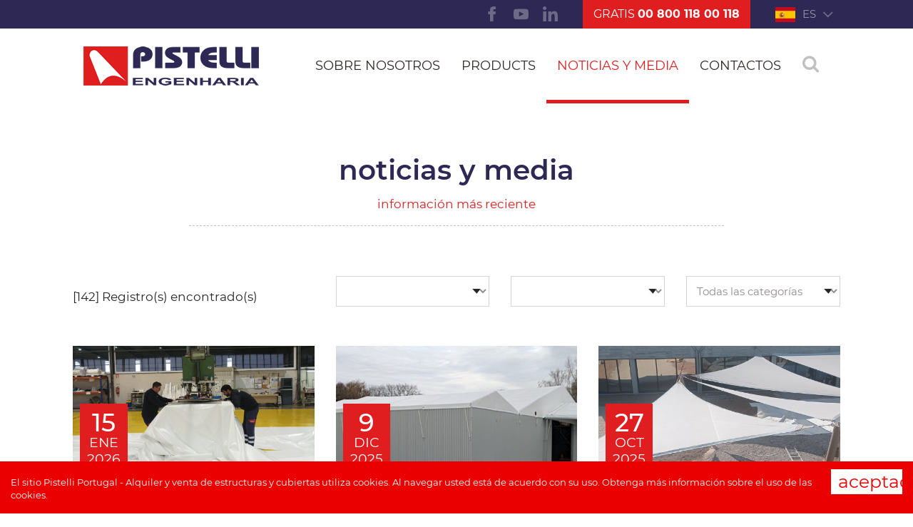

--- FILE ---
content_type: text/html; charset=UTF-8
request_url: https://www.pistelli.pt/es/noticias-y-media/almacenes-prefabricados
body_size: 15603
content:


<!DOCTYPE html>

<html xmlns="http://www.w3.org/1999/xhtml" lang="es-es">
<head>
        <script async="async" src="https://www.googletagmanager.com/gtag/js?id=G-2W7WRT64TC"></script>
        <script>
            window.dataLayer = window.dataLayer || [];
            function gtag(){dataLayer.push(arguments);}
            gtag('js', new Date());
            gtag('config', 'G-2W7WRT64TC');
            gtag('config', 'AW-1027280978');
        </script>
    <title>
	NOTICIAS Y MEDIA - Pistelli Portugal - Alquiler y venta de estructuras y cubiertas
</title><meta http-equiv="content-type" content="text/html; charset=UTF-8" />
    <meta http-equiv="content-language" content="ES"/>
    
    <meta name="author" content="Bomsite - Soluções para Internet, Lda" /><meta name="viewport" content="width=device-width, initial-scale=1.0, height=device-height, user-scalable=0" /><meta name="apple-mobile-web-app-capable" content="yes" /><meta name="HandheldFriendly" content="true" /><meta name="format-detection" content="telephone=no" /><meta name="SKYPE_TOOLBAR" content="SKYPE_TOOLBAR_PARSER_COMPATIBLE" /><meta http-equiv="X-UA-Compatible" content="IE=edge" />

    <link rel="canonical" href="https://www.pistelli.pt/es/noticias-y-media/almacenes-prefabricados" />

    <meta name="description" lang="ES" content="Somos pioneros en la ingenier&#237;a de estructuras de almacenamiento log&#237;stico y cubiertas, estructuras hinchables, naves estructuradas y cubiertas tensadas." />
	<meta name="keywords" lang="ES" content="" />
	<meta property="og:type" content="website" />
	<meta property="og:url" content="https://www.pistelli.pt/es/noticias-y-media/almacenes-prefabricados" />
	<meta property="og:title" content="NOTICIAS Y MEDIA - Pistelli Portugal - Alquiler y venta de estructuras y cubiertas" />
	<meta property="og:description" content="Somos pioneros en la ingenier&#237;a de estructuras de almacenamiento log&#237;stico y cubiertas, estructuras hinchables, naves estructuradas y cubiertas tensadas."/>
	<meta property="og:image" content="https://www.pistelli.pt/Assets/Img/logo.jpg" />
    <meta property="og:image:alt" content="NOTICIAS Y MEDIA - Pistelli Portugal - Alquiler y venta de estructuras y cubiertas" />
    <meta property="og:locale" content="es_ES" />

    <link rel="shortcut icon" type="image/png" href="/favicon.ico" /><link rel="apple-touch-icon" sizes="180x180" href="/favicon/apple-touch-icon.png" /><link rel="icon" type="image/png" sizes="32x32" href="/favicon/favicon-32x32.png" /><link rel="icon" type="image/png" sizes="16x16" href="/favicon/favicon-16x16.png" /><link rel="manifest" href="/favicon/site.webmanifest" /><link rel="mask-icon" href="/favicon/safari-pinned-tab.svg" color="#5bbad5" /><meta name="msapplication-TileColor" content="#da532c" /><meta name="msapplication-TileImage" content="/mstile-144x144.png" /><meta name="theme-color" content="#ffffff" /><link rel="stylesheet" type="text/css" href="/Assets/css/all.min.css?v=202308161113" /><link rel="stylesheet" type="text/css" href="/Assets/css/main.min.css?v=202308161113" /><link rel="stylesheet" type="text/css" href="/Assets/css/fonts.min.css?v=202308161113" />
    <script src="/Assets/Js/all.min.js" type="text/javascript"></script>
    <script type="text/javascript" src="//s7.addthis.com/js/300/addthis_widget.js#pubid=ra-5ccc688fc7f2ecf6"></script> 

    </head>

<body class='noticias-y-media'>
    <form method="post" action="./almacenes-prefabricados" onsubmit="javascript:return WebForm_OnSubmit();" id="aspnetForm">
<div class="aspNetHidden">
<input type="hidden" name="__EVENTTARGET" id="__EVENTTARGET" value="" />
<input type="hidden" name="__EVENTARGUMENT" id="__EVENTARGUMENT" value="" />
<input type="hidden" name="__LASTFOCUS" id="__LASTFOCUS" value="" />
<input type="hidden" name="__VIEWSTATE" id="__VIEWSTATE" value="JPgYWwhv6AJf5TF2uIsELTergeExmn5nT05lYUIeWEMuTfTd1arSKOh3gairm5vJNmBXE5Vr0K/Kq0Gzveof3JIyW5ek7DENJF65wExT3pQFu8JkPQYJp+PPff8fflmDGMaqbRGQTyvPu8ZnDtfx+OMRvRV3veq760h4S6OyCeCWcwshJhQgTl/dZggwi/7zyLiI+KA9yl9xajGNgN2mpHnTdemMOyvUBQYvMfz9n0Wd3+Cx8FrYOuSOXf7aRXYlYYAcukOeUjcFqzw5x3ogemnkKuWTRXbIl0kmTbyCZObSEQ9WN1Wbtw6j6IqrjKQm+6AZ4V0/fLShXlvatgq/z+EC2SzXTnpBLNpjDYscuhyaDlc8h0TH15ppA7KpvXiIYEkurzZgJOKIEZUDy8tRC+AekBvzXnTQQ6MFbq69ariCiEWst6cePg648hJGs0V5+v3QT7y4t12PMSU1/H2i4BSmSJ99SU6FefALtQOTY8m3FfzIKWYSE6z9MsycNfz2z9QIBQMbZNWyLlN7AiPiwTcAvK75pjWk9wvNK7Qty4AdqXTfvqLWPlC7vYmeGxGwWoyc60WqKQ4sGrXHOGgbt/JVfUXxtpbliL9Tc+Miu1hNgYfLwV59iwPq9fXoVdBHczRZnGpfVRLGAcWJlHb4Tng4upBwlu/lUgxvbczI/VAEFf5XC+srw+oJh0/WYaptKJONVbUC6Whu/iMpBdtcbDDEXvbDvg+ljTLGD3xHyF9J3AZIL22N572VIqU+jp2bhwcNsFyM2buAS4n/[base64]/qTdHal5/uxAO+xHut/HJSWi5EOrWxrOjcOdZccmMkU7e7gh/QS0Kokfufbbjfy+HTB237G9JIKJ4vkChIVrqUPAm3C8XJUMyOuZ4Dcz4BMuJW/OTZUGr3mVaweRaeXgAgrul/oQoYJ2BbhNNfPuRj32Aq4WGIxGkS3Qa7euKZ4lI9lEamNfcoUvqZ6Jg7nzb/opbZmabGNq297+fUS5Cg+Y5QZ/4/yKZgTC1vmf304NFcr46ppg/[base64]/9RozfyUESbpjXjQAHpH4ZD39xA37USYN3uTS406uHmibqUzzodqp/b1x6GnADL03SeupC5L8O48I8udhyplz081AENchncyvfVvexyOyHDiHUnN0TqjMULr8QUs5+Bq7Vbqp2cK0mxULIXx60DN3Lk/FdzrZCsJDh/C9tgn64Gw95Te/tmvPTWU7jWAPeK5IoQe1tQM0iDGYIIxxI9arYDPn0S7EPUnqyrbPBH9KbShdt26WhvZE/7ZlSpPeOXq8kdNFbf84CJG4qfLJb3r8GldT9E1412CGUyWtXc32RybjnmBkdVDPzXj+2g0Gp0HUDzXh4DAV3acvI2qsy/CrBKYJuOcbYRwfBL5U1Esadl3yL0U12nstzzUQ/WqiMqD9HUy6G/FYGVaEg73AwCMzVJp1Mz6rI337JgcL/ImXBtXo9hnogMZyJ2cV9X/v8K+IOuOcLFhOwSW1RpPwuK9/mirko7ByptYJ2eCJjp0SuqBcS9ipGz9d2WI4I5mDLIzxubyGxns+VF/T+wLfLsdjZMXu4+tjuG5MbYJ4ZJ0RfHx1U6JFgI8XxnKLIh0gUYv6AFqyj4QzlAs8x8tWmDuLBnUzjebRbe/Io1xZdE2r2j+tXmKjW25faOaFMVIcaxGoVxkOc6QQP8Xqf7w9+wtlqjzAyFvcbViQThRnlkDjiIsUbr+busJ08gLBqqp0HpTn6smk3KZXhQFe0olbV3HDGMzvPSV0Eea65sYZ/UKBHvXc8gUm43Lx49SkRqbrsUGwOZbm/2DK7nt3cKdG5F0l8UlQhUnwfy31bKHq94F9ueCWClBC/hUJkhd7FxY4PZlSYXmy711dkowj9ilF2hTubSOoN1JJDJyTIeyAAObrlyg4QO+nArmpSDzXiKDQRXBQeRdmPi3ECfncLSLm2X1aePqXBruUK5ciHa9n2ur1W59wFUA94WKjWze7m5pIFFpMWzV98pAVfiqtm+6jT543DFPU9jlS4wAB/eQoatbyHX86v8skTWm3vWHz2g4NoQidt+MtA3M4O0BkjzvDTVqrIhw8XRcb3mcmma3pMsV/9TQ1g9AM3VlPeED+I/OPRvqEip7drJpWarISS5x1RDoqc8Wnz7eALy2CT2KlUzmiogYf7a8d8mvLip2SddKFwhQe4uGQBMfEfKBp2zuU/6hSDrNfhco+aW9erNkfA/arCdxS8NzKb6F5y7VkmBYGEQaImzoyx/PtPipjZQD/2J2viKZWhcXnVV+chUom3rdtqpsC5SE0II2JPTaUtAGaFeV6Q3j91qbTAf+7+F4OkD6xHyFAVaGlzoXS7h6/B7JEYYdWAm1piDJhaoME8JciSMX6NT6nqQfdiuhKOPBUvN1NxvPGutvhRzQ+A3a+Yh1H0tsbMC/Ua1LWKyTvB7n9pRw5JnBrkPfr6xW4ATOMLZqDrQjsoFRQHL25x1CIPr+UT2IpdTEgXFVaRrSvqSQTUgoXc+4lOlV8z+tG4mLmt2UdnPdbe7Mg2/Axh+e5K3evdr0F5rLLoSofrD2PWpCf90XZTy3lh/t9Cv5+Y7agbQfYZHFYdZr7sGIHdtrr/mzyLJrNNc84Wnivy/[base64]/G0/QoUmpUwDqO5DM/nvyC0M4ySXgBp3oNaHMaUje8oFzc09bEJcttSOm/E1xzk+t8S04lO45R52QAx2jrsuPG1WcmfoNkeqUFWL6a2Hu+AyPKMy3+8WfpUXe5TjfKioexfW5uxiA0/vW13UN2I55ktpi5FyOUGzOB0Hz3+nXeliJmf+VywxPCrYenBg0igdvYyP5HfBBQP/fp987LS7aMQOGov6/CDE3iiH3uTOz2mvdYHodn3SgeE5Q6EN+Z7Smr90/DYkas73PRMB0TRLOWxSRVFjOcMgyW+nQO1SnK1yMFAbI0gvHIMj1/bcpFPCUYdoz83iaXc4UQpd+cxM/GEb583G339jh67JSE6rsJ/uDJlJhDprlqiZCqN3uIdqKQFA84gosxiiqoA0rNZoBJZsIKD8/aHCvQaMHhy8VSiP3bXm/+EOwXGwpTOFg2I9WlEiSR5mbun9S/R85p8HY/P0ofG1nHXI0cOGD/cASmqqRI75z78UlAH2FYXAeovx4WBBqWSac0KbVBnEW/70afTB+XICaaRERCoOeOnuvov6YJ2OwSlZogyIBt/iSpRla39a+96wve+g11MX2Ct6aa1WXbWrfDYwxgZKTJ+jvTkg5iqgio5XAbK9/u6OnAbKRASzTt43072HMASia8/fqOF66SCiSqqES5+kKIjR2O7tyy0lsBRQMDa56iUtBoqWoLAnaHvK1+0F5/c+zbuTm8DK5dz2b5SAXv3HH3JqJZppB3P/LO3qkL7AUvu9XlftCaUy9kvPRzUGuFqWew96xCqF7zQhEk0D05S9ugE6UAk0Qeszdwn8PmY5R/d7V3z+CxIhpA+FuiN2j98Vpwe6xKOtIB571xdQLXgNEKz1thUF4NV2IAC9tO1KQ2kHfln2/uj58+JCO3XBEf3NK2HcgeQsDeUbi80o0O5GBzLf2pjw8hGYlRVSFLROnyeZaPlJiQ5fmrab3SV43bUHMJm59NA8GV1DVku1oif6cM+gltHngS13e/eAQEBhdzvlnXC0DRRx69H+BQnbBu6VM8fBw9IoRHP08Dg4wXAkG0bs5WQOAa+SxOUYp8nMDSqCENgkw0vqjlkeO8zd28bj3EZCAZIEhJ70witnoTxUDQSz2CAB8oPOaIYkXk8jfK2IY0ePn9A49eLXDxu97/jeVZgN6TJAnmVzocjPeHGzCTx1Zw5N6kfCym4VBMjZ59xXdrcomFVv9iIJ6zbj6gwuB" />
</div>

<script type="text/javascript">
//<![CDATA[
var theForm = document.forms['aspnetForm'];
if (!theForm) {
    theForm = document.aspnetForm;
}
function __doPostBack(eventTarget, eventArgument) {
    if (!theForm.onsubmit || (theForm.onsubmit() != false)) {
        theForm.__EVENTTARGET.value = eventTarget;
        theForm.__EVENTARGUMENT.value = eventArgument;
        theForm.submit();
    }
}
//]]>
</script>


<script src="/WebResource.axd?d=pynGkmcFUV13He1Qd6_TZGyb5Xm4sJRgxYUVPncOwiLviO4YS1k0Mj1gpwtHduyt6-z1h8edO-ljpSzb5C-e0Q2&amp;t=638901572248157332" type="text/javascript"></script>


<script src="/ScriptResource.axd?d=nv7asgRUU0tRmHNR2D6t1HFVLmbd71jVYzHTpVd2rOvwtmlYN_LEkDymCAcywYKkzOagSMEQllpGXzP2I0M6VnIORF1isAIEPFMmiZmKchUBcJWofigMSjMCBHScoTu4PcRqkX_qaZfMoZnJg319_w2&amp;t=ffffffff93d1c106" type="text/javascript"></script>
<script src="/ScriptResource.axd?d=D9drwtSJ4hBA6O8UhT6CQtLLbrIrkeRNwzHalZQi5ZV8lfd3GtcG_33BEArDC-RMGRfO0XXWk1gty-3yP4m6YeAK0tMjxPtNGqE1StwM19i9O0NomQo1OEP0s5lq0O5rydtP3oLYgX8kWgFX1oZEXbAgqOlCs_W4RBjBrLxBJaU1&amp;t=5c0e0825" type="text/javascript"></script>
<script type="text/javascript">
//<![CDATA[
if (typeof(Sys) === 'undefined') throw new Error('ASP.NET Ajax client-side framework failed to load.');
//]]>
</script>

<script src="/ScriptResource.axd?d=JnUc-DEDOM5KzzVKtsL1tR1EbrtUxIAa-qQWgfXGyz_65xfNcX1yWKyEb3fCjgRdrRBdrK2GfyoynOqk9XVk1CP6X7Q2zd67o8evt-WFkvdXJ2yVT0ZenoNfYmQKYmI-p7FNtEWeQD5B5GTKFn8tS51WY0drDZSwFuXhMHcclszWNqB2kjAe3q3D2nbATiEg0&amp;t=5c0e0825" type="text/javascript"></script>
<script src="../../Assets/Js/fake-jquery.min.js" type="text/javascript"></script>
<script type="text/javascript">
//<![CDATA[
function WebForm_OnSubmit() {
if (typeof(ValidatorOnSubmit) == "function" && ValidatorOnSubmit() == false) return false;
return true;
}
//]]>
</script>

<div class="aspNetHidden">

	<input type="hidden" name="__VIEWSTATEGENERATOR" id="__VIEWSTATEGENERATOR" value="D13BE972" />
	<input type="hidden" name="__SCROLLPOSITIONX" id="__SCROLLPOSITIONX" value="0" />
	<input type="hidden" name="__SCROLLPOSITIONY" id="__SCROLLPOSITIONY" value="0" />
	<input type="hidden" name="__EVENTVALIDATION" id="__EVENTVALIDATION" value="ymwiMGl5rJb50HGulBCxaKRNW3mkNdHKVlBxM6pJzX1f4Pkyl9YklxSZwYag+CFmGejcACZ7+5c7ian+jKvnTe8kBxtaAvSLRluyC00Xhosdw6mgICc+Z0QW0aXuhSZA5i0XDQU1t5F2I8u0Jzm0d8QZsL4brHbewkdEWHamnA/zcV3W54J1ZFqnXFurJ/jKVl0QmFxCYLpu/w85rZugW93tOYGj9m44uvB+ear7Jpe170SHbNa6JtRbRWx4WEJSNtnkZNCVuHWP3T83MaxgwkOfMSsc20bvIx4BvdwPZHIpnzNutzcaRJEC2x6TpxJKFQOqrv9XzvjN+vh/hZDEJVVQQ1he7Y6Jd7BcgUO4/iHEvLTH0Z/PlIAqLd+peMNK07UFvvw8F97YGo/ilBP60UjEEQmTnCitxICfPLv2PnB1vAsGKGBF6dj+LuXgrGQITLOAQshcdBdZ/GjIIWep/Y+CUoK4otefs+5p9tB7ckwlHEB8MeRiIzmWJX1YywOIAJYER91B3rX57Q0j7t3S/9qXXXKnt+B/zkCTkIbyCCtxUjvK/w8DgHJ66XYLIS211bIwII6hmbnUvWdpXY5ZkrZ0LS5f8PkkmXpLIGCGXn19F0DgoqTiQ3XaKbxV7UiH8untqytDAvqmVGxJnXidv0AMzsxeevQDEB4LmFQJXarYXvEawGmtaY5E1HrGSlwoag1FVFUY7usfiDMoWbdUHkjsWtT/0rLU2RWFJ5bt4hL9LwIAL9Q19/53tppRaeW7sp+OLOXaKY6qwLhJcyJduKE6QYDGX+Mcz6tfSTFhxApWf7ODM5HtNiCNVJZeAz0+EW82v8L9/GHsqixzOt0gog==" />
</div>
        <script type="text/javascript">
//<![CDATA[
Sys.WebForms.PageRequestManager._initialize('ctl00$ScriptManager', 'aspnetForm', ['tctl00$ContentPlaceHolder1$UPNoticias','','tctl00$UPConsentimento','UPConsentimento'], ['ctl00$LBAceitoCookies',''], [], 90, 'ctl00');
//]]>
</script>

        
        <header>
            <div class="barra-topo">
                <div class="extraPadding">
                    <div class="d-flex justify-content-between justify-content-lg-end">
                        <a class="d-none d-lg-inline" target="_blank" href='https://www.facebook.com/pistelliengenharia/'><i class="icon-facebook-svgrepo-com1"></i></a>
                        <a class="d-none d-lg-inline" target="_blank" href='https://www.youtube.com/channel/UCO7Ngu1uYk0-kx1G6Mqhf0g'><i class="icon-youtube-symbol-svgrepo-com"></i></a>
                        <a class="d-none d-lg-inline" target="_blank" href='https://pt.linkedin.com/company/pistelli-portugal'><i class="icon-linkedin-logo-svgrepo-com"></i></a>
                        <div class="contacto">GRATIS <span>00 800 118 00 118</span></div>
                        <div class="lingua position-relative ">
                            <div class="d-flex" data-toggle="collapse" data-target="#collapseLinguas" aria-expanded="false" aria-controls="collapseLinguas">
                                <i class="flag-icon flag-icon-es"></i>
                                es
                                <i class="icon-angle-down"></i>
                            </div>
                            
                                    <div class="collapse listagem position-absolute" id="collapseLinguas">
                                
                                    <a href="/pt" class="d-flex">
                                        <i class="flag-icon flag-icon-pt"></i>
                                        pt
                                    </a>
                                
                                    <a href="/en" class="d-flex">
                                        <i class="flag-icon flag-icon-gb"></i>
                                        en
                                    </a>
                                
                                    </div>
                                
                        </div>
                    </div>
                </div>
            </div>

            <div class="extraPadding">
                <div class="d-flex justify-content-center justify-content-md-between flex-wrap">
                    <div class="col-12 col-lg-auto text-center text-lg-left">
                        <a href="/"><img src="/Assets/Img/logo.png" class="img-fluid" alt="Pistelli" title="Pistelli" /></a>
                    </div>

                    <div class="col-12 col-lg-auto barraMenus d-flex align-items-stretch flex-wrap" >
                        <div class="d-flex justify-content-between d-inline d-lg-none  w-100">
                            <div class="d-flex align-items-center iconesxs">
                                <a target="_blank" href='https://www.facebook.com/pistelliengenharia/'><i class="icon-facebook-svgrepo-com1"></i></a>
                                <a target="_blank" href='https://www.youtube.com/channel/UCO7Ngu1uYk0-kx1G6Mqhf0g'><i class="icon-youtube-symbol-svgrepo-com"></i></a>
                                <a target="_blank" href='https://pt.linkedin.com/company/pistelli-portugal'><i class="icon-linkedin-logo-svgrepo-com"></i></a>
                            </div>

                            <div class="d-flex align-items-center">
                                <button class="navbar-toggler" type="button" data-toggle="collapse" data-target="#menuCab" aria-controls="menuCab" aria-expanded="false" aria-label="Toggle navigation">
                                    <div></div>
                                    <div></div>
                                    <div></div>
                                </button>
                                <a class="toggle-search d-block d-lg-none" href="javascript:"><i class="icon-search"></i></a>
                            </div>
                        </div>
                        <nav class="navbar navbar-expand-lg w-100  align-items-stretch">
                            <div class="collapse navbar-collapse align-items-stretch" id="menuCab">
                                <div class="navbar-nav">
                                    <div class="nav-item d-flex align-items-stretch" ><a class="nav-link " href="/es/sobre-nosotros"><span> SOBRE NOSOTROS</span></a></div><div class="nav-item d-flex align-items-stretch" ><a class="nav-link " data-toggle="collapse" href="#collapsecategoria" aria-expanded="false" aria-controls="collapsecategoria"><span>PRODUCTS</span></a></div><div class="nav-item d-flex align-items-stretch" ><a class="nav-link selected" href="/es/noticias-y-media"><span>NOTICIAS Y MEDIA</span></a></div><div class="nav-item d-flex align-items-stretch" ><a class="nav-link " href="/es/contactos"><span>CONTACTOS</span></a></div>
                                    <div class="nav-item align-items-stretch d-none d-lg-flex"><a class="nav-link  toggle-search" href="javascript:"><span><i class="icon-search"></i></span></a></div>
                                </div>
                            </div>
                        </nav>
                    </div>
                </div>
            </div>

            <div class="submenus collapse" id="collapsecategoria">
                <div class="extraPadding">
                    <div class="d-flex justify-content-end flex-wrap ">
                        <div data-toggle="collapse" href="#collapseExample170" class="raiz"><a href="javascript:">PABELLÓN <br class="d-none d-lg-block">ESTRUCTURADO</a><div class="collapse" id="collapseExample170"><div class=""><a class="" href="/es/produto/almacen-estructurado">logística de almacenamiento</a></div><div class=""><a class="" href="/es/produto/pabellon-estructurado-pra-recintos-deportivos">recintos deportivos</a></div><div class=""><a class="" href="/es/produto/pabellon-estructurado-para-eventos">eventos</a></div><div class=""><a class="" href="/es/produto/carpa-externa-para-cantina">carpa externa para cantina</a></div></div></div><div data-toggle="collapse" href="#collapseExample169" class="raiz"><a href="javascript:">PABELLÓN <br class="d-none d-lg-block">HINCHABLE</a><div class="collapse" id="collapseExample169"><div class=""><a class="" href="/es/produto/almacen-infable">logística de almacenamiento</a></div><div class=""><a class="" href="/es/produto/cubierta-inflable-para-recintos-deportivos">instalaciones deportivas</a></div><div class=""><a class="" href="/es/produto/cubierta-inflable-para-eventos">eventos</a></div><div class=""><a class="" href="/es/produto/cubierta-inflable-para-piscinas-domesticas">piscinas domésticas</a></div></div></div><div data-toggle="collapse" href="#collapseExample171" class="raiz"><a href="javascript:">CUBIERTA <br class="d-none d-lg-block">TENSIONADA</a><div class="collapse" id="collapseExample171"><div class=""><a class="" href="/es/produto/cubierta-tensada-para-sombrear">sombrear</a></div><div class=""><a class="" href="/es/produto/cubierta-tensada-para-instalaciones-deportivas">instalaciones deportivas</a></div><div class=""><a class="" href="/es/produto/membranas-arquitectonicas-para-techos-ptfe">membranas ptfe</a></div></div></div><div data-toggle="collapse" href="#collapseExample172" class="raiz"><a href="javascript:">OTRAS <br class="d-none d-lg-block">CUBIERTAS</a><div class="collapse" id="collapseExample172"><div class=""><a class="" href="/es/produto/alquiler-carpas-hospital-de-campana">hospital de campaña</a></div><div class=""><a class="" href="/es/produto/grandes-obras">grandes obras</a></div><div class=""><a class="" href="/es/produto/cubierta-tipo-piramides-jaimas">pirámides & jaimas</a></div><div class=""><a class="" href="/es/produto/cubierta-poligonal">cubierta poligonal</a></div></div></div>
                    </div>
                </div>
            </div>
        </header>



        
        

        
        <div class="MainContent">
            

    <article id="ctl00_ContentPlaceHolder1_Article" class="portfolio extraPadding">
        <div class="mb-5">
            <h1>NOTICIAS Y MEDIA</h1>
            <h2>información más reciente</h2>
            <div class="mb-5 mx-auto text-center">
                <div class="addthis_inline_share_toolbox"></div> 
            </div>
        </div>


         <div id="ctl00_ContentPlaceHolder1_UPNoticias">
	
                <div class="row mb-2 mb-lg-4 justify-content-between align-items-center">
                    <div id="ctl00_ContentPlaceHolder1_PNRegistos" class="col-auto totalregistos mb-3 mb-lg-0">
		[142] Registro(s) encontrado(s)
	</div>

                    <div id="ctl00_ContentPlaceHolder1_PNFiltro" class="col-12 col-lg-8">
		
                        <div class="row">
                            <div class="col-12 col-md-4">
                                <select name="ctl00$ContentPlaceHolder1$DDLMes" onchange="javascript:setTimeout(&#39;__doPostBack(\&#39;ctl00$ContentPlaceHolder1$DDLMes\&#39;,\&#39;\&#39;)&#39;, 0)" id="ctl00_ContentPlaceHolder1_DDLMes" class="default">
			<option selected="selected" value="0"></option>
			<option value="1">Janeiro</option>
			<option value="2">Fevereiro</option>
			<option value="3">Mar&#231;o</option>
			<option value="4">Abril</option>
			<option value="5">Maio</option>
			<option value="6">Junho</option>
			<option value="7">Julho</option>
			<option value="8">Agosto</option>
			<option value="9">Setembro</option>
			<option value="10">Outubro</option>
			<option value="11">Novembro</option>
			<option value="12">Dezembro</option>

		</select>
                            </div>
                            <div class="col-12 col-md-4 ">
                                <select name="ctl00$ContentPlaceHolder1$DDLAno" onchange="javascript:setTimeout(&#39;__doPostBack(\&#39;ctl00$ContentPlaceHolder1$DDLAno\&#39;,\&#39;\&#39;)&#39;, 0)" id="ctl00_ContentPlaceHolder1_DDLAno" class="default">
			<option selected="selected" value="0"></option>
			<option value="2026">2026</option>
			<option value="2025">2025</option>
			<option value="2024">2024</option>
			<option value="2023">2023</option>
			<option value="2022">2022</option>
			<option value="2021">2021</option>
			<option value="2020">2020</option>
			<option value="2019">2019</option>
			<option value="2018">2018</option>
			<option value="2016">2016</option>
			<option value="2015">2015</option>
			<option value="2014">2014</option>
			<option value="2013">2013</option>

		</select>
                            </div>

                            <div class="col-12 col-md-4 ">
                                <select name="ctl00$ContentPlaceHolder1$DDLCategoria" onchange="javascript:setTimeout(&#39;__doPostBack(\&#39;ctl00$ContentPlaceHolder1$DDLCategoria\&#39;,\&#39;\&#39;)&#39;, 0)" id="ctl00_ContentPlaceHolder1_DDLCategoria" class="default">
			<option selected="selected" value="">Todas las categor&#237;as</option>
			<option value="media">Media</option>
			<option value="noticia">Not&#237;cia</option>

		</select>
                            </div>
                        </div>
                    
	</div>
                </div>

                 
                        <div class="row pb-5 pt-3" id="noticias">
                            
                        <a class=" col-12 col-sm-6 col-md-6 col-lg-4 mb-5 noticia" href='/es/noticia/soldadura-de-lona-de-pvc-en-una-maquina-de-alta-frecuencia-un-paso-critico-en-la-produccion?c=&a=0&m=0'>
                            <div class="overlay"></div>
                            <div class="mainimagem">
                                <div class="imagem" style="background-image:url('/Assets/Img/noticias/soldar-lona-pvc-em-maquina-de-alta-frequencia-uma-etapa-critica-na-producao_3ea4184a.png')"></div>
                                <div class="data">
                                    <div class="dia">15</div>
                                    <div class="mes">Ene</div>
                                    <div class="ano">2026</div>
                                </div>
                            </div>
                            <div class="content p-3 ">
                                <div class="titulo">Soldadura de lona de PVC en una máquina de alta frecuencia: un paso crítico en la producción</div>
                                <div class="categoria">Notícia</div>
                            </div>
                        </a>
                    
                        <a class=" col-12 col-sm-6 col-md-6 col-lg-4 mb-5 noticia" href='/es/noticia/pabellon-estructurado-vichy-francia?c=&a=0&m=0'>
                            <div class="overlay"></div>
                            <div class="mainimagem">
                                <div class="imagem" style="background-image:url('/Assets/Img/noticias/pavilhao-estruturado-vichy-franca_a47958d2.png')"></div>
                                <div class="data">
                                    <div class="dia">9</div>
                                    <div class="mes">Dic</div>
                                    <div class="ano">2025</div>
                                </div>
                            </div>
                            <div class="content p-3 ">
                                <div class="titulo"> Pabellón Estructurado - Vichy, Francia</div>
                                <div class="categoria">Notícia</div>
                            </div>
                        </a>
                    
                        <a class=" col-12 col-sm-6 col-md-6 col-lg-4 mb-5 noticia" href='/es/noticia/cubierta-tensada-tipo-velas?c=&a=0&m=0'>
                            <div class="overlay"></div>
                            <div class="mainimagem">
                                <div class="imagem" style="background-image:url('/Assets/Img/noticias/cobertura-tensionada-tipo-velas_58a99aee.png')"></div>
                                <div class="data">
                                    <div class="dia">27</div>
                                    <div class="mes">Oct</div>
                                    <div class="ano">2025</div>
                                </div>
                            </div>
                            <div class="content p-3 ">
                                <div class="titulo">Cubierta tensada tipo velas</div>
                                <div class="categoria">Notícia</div>
                            </div>
                        </a>
                    
                        <a class=" col-12 col-sm-6 col-md-6 col-lg-4 mb-5 noticia" href='/es/noticia/cobertura-poligonal-pista-de-padel?c=&a=0&m=0'>
                            <div class="overlay"></div>
                            <div class="mainimagem">
                                <div class="imagem" style="background-image:url('/Assets/Img/noticias/cobertura-poligonal-campo-de-padel_556546b1.png')"></div>
                                <div class="data">
                                    <div class="dia">21</div>
                                    <div class="mes">Ago</div>
                                    <div class="ano">2025</div>
                                </div>
                            </div>
                            <div class="content p-3 ">
                                <div class="titulo"> Cobertura Poligonal - Pista de Pádel</div>
                                <div class="categoria">Notícia</div>
                            </div>
                        </a>
                    
                        <a class=" col-12 col-sm-6 col-md-6 col-lg-4 mb-5 noticia" href='/es/noticia/cubierta-de-escenario-tipo-concha-tensada?c=&a=0&m=0'>
                            <div class="overlay"></div>
                            <div class="mainimagem">
                                <div class="imagem" style="background-image:url('/Assets/Img/noticias/cobertura-tensionada-tipo-concha-para-palco_4eae1f40.png')"></div>
                                <div class="data">
                                    <div class="dia">24</div>
                                    <div class="mes">Jun</div>
                                    <div class="ano">2025</div>
                                </div>
                            </div>
                            <div class="content p-3 ">
                                <div class="titulo"> Cubierta de escenario tipo concha tensada</div>
                                <div class="categoria">Notícia</div>
                            </div>
                        </a>
                    
                        <a class=" col-12 col-sm-6 col-md-6 col-lg-4 mb-5 noticia" href='/es/noticia/feria-de-muestra-em-almazan?c=&a=0&m=0'>
                            <div class="overlay"></div>
                            <div class="mainimagem">
                                <div class="imagem" style="background-image:url('/Assets/Img/noticias/feria-de-muestra-em-almazan_ff326e63.png')"></div>
                                <div class="data">
                                    <div class="dia">16</div>
                                    <div class="mes">May</div>
                                    <div class="ano">2025</div>
                                </div>
                            </div>
                            <div class="content p-3 ">
                                <div class="titulo">Feria de Muestra em Almazan</div>
                                <div class="categoria">Notícia</div>
                            </div>
                        </a>
                    
                        <a class=" col-12 col-sm-6 col-md-6 col-lg-4 mb-5 noticia" href='/es/noticia/carpas-para-almacenamiento-industrial?c=&a=0&m=0'>
                            <div class="overlay"></div>
                            <div class="mainimagem">
                                <div class="imagem" style="background-image:url('/Assets/Img/noticias/tendas-para-armazenamento-industrial_04e5f357.png')"></div>
                                <div class="data">
                                    <div class="dia">21</div>
                                    <div class="mes">Feb</div>
                                    <div class="ano">2025</div>
                                </div>
                            </div>
                            <div class="content p-3 ">
                                <div class="titulo"> Carpas para almacenamiento industrial</div>
                                <div class="categoria">Notícia</div>
                            </div>
                        </a>
                    
                        <a class=" col-12 col-sm-6 col-md-6 col-lg-4 mb-5 noticia" href='/es/noticia/pistelli-finaliza-la-instalacion-de-cubiertas-tensadas-en-el-campus-del-benfica?c=&a=0&m=0'>
                            <div class="overlay"></div>
                            <div class="mainimagem">
                                <div class="imagem" style="background-image:url('/Assets/Img/noticias/cobertura-tensionada_272454df.png')"></div>
                                <div class="data">
                                    <div class="dia">13</div>
                                    <div class="mes">Ene</div>
                                    <div class="ano">2025</div>
                                </div>
                            </div>
                            <div class="content p-3 ">
                                <div class="titulo"> Pistelli finaliza la instalación de cubiertas tensadas en el campus del Benfica</div>
                                <div class="categoria">Notícia</div>
                            </div>
                        </a>
                    
                        <a class=" col-12 col-sm-6 col-md-6 col-lg-4 mb-5 noticia" href='/es/noticia/3000m2-de-pabellon-hinchable?c=&a=0&m=0'>
                            <div class="overlay"></div>
                            <div class="mainimagem">
                                <div class="imagem" style="background-image:url('/Assets/Img/noticias/3000m2-de-pavilhao-insuflavel_4cf13f56.png')"></div>
                                <div class="data">
                                    <div class="dia">6</div>
                                    <div class="mes">Dic</div>
                                    <div class="ano">2024</div>
                                </div>
                            </div>
                            <div class="content p-3 ">
                                <div class="titulo"> 3000m2 de Pabellón Hinchable</div>
                                <div class="categoria">Notícia</div>
                            </div>
                        </a>
                    
                        <a class=" col-12 col-sm-6 col-md-6 col-lg-4 mb-5 noticia" href='/es/noticia/particion-en-muelle-logistico?c=&a=0&m=0'>
                            <div class="overlay"></div>
                            <div class="mainimagem">
                                <div class="imagem" style="background-image:url('/Assets/Img/noticias/montagem-de-divisoria-em-cais-logistico-solucoes-eficazes-para-uma-logistica-eficiente_cfb2fdd4.png')"></div>
                                <div class="data">
                                    <div class="dia">14</div>
                                    <div class="mes">Nov</div>
                                    <div class="ano">2024</div>
                                </div>
                            </div>
                            <div class="content p-3 ">
                                <div class="titulo"> Partición en Muelle Logístico</div>
                                <div class="categoria">Notícia</div>
                            </div>
                        </a>
                    
                        <a class=" col-12 col-sm-6 col-md-6 col-lg-4 mb-5 noticia" href='/es/noticia/cumpleanos-de-pistelli-portugal?c=&a=0&m=0'>
                            <div class="overlay"></div>
                            <div class="mainimagem">
                                <div class="imagem" style="background-image:url('/Assets/Img/noticias/aniversario-pistelli-portugal_419e4ca8.png')"></div>
                                <div class="data">
                                    <div class="dia">29</div>
                                    <div class="mes">Oct</div>
                                    <div class="ano">2024</div>
                                </div>
                            </div>
                            <div class="content p-3 ">
                                <div class="titulo"> Cumpleaños de Pistelli Portugal</div>
                                <div class="categoria">Notícia</div>
                            </div>
                        </a>
                    
                        <a class=" col-12 col-sm-6 col-md-6 col-lg-4 mb-5 noticia" href='/es/noticia/reunion-anual-2024?c=&a=0&m=0'>
                            <div class="overlay"></div>
                            <div class="mainimagem">
                                <div class="imagem" style="background-image:url('/Assets/Img/noticias/convivio-anual-2024_1598fe37.png')"></div>
                                <div class="data">
                                    <div class="dia">30</div>
                                    <div class="mes">Sep</div>
                                    <div class="ano">2024</div>
                                </div>
                            </div>
                            <div class="content p-3 ">
                                <div class="titulo">Reunión Anual 2024</div>
                                <div class="categoria">Notícia</div>
                            </div>
                        </a>
                    
                        </div>
                    

                <span id="paginacaoArtigos"><span class="selected">1</span><a class="page" href="/es/noticias-y-media/almacenes-prefabricados?p=2">2</a><a class="page" href="/es/noticias-y-media/almacenes-prefabricados?p=3">3</a><a class="page" href="/es/noticias-y-media/almacenes-prefabricados?p=4">4</a><a class="page" href="/es/noticias-y-media/almacenes-prefabricados?p=5">5</a><a class="pageNav" href="/es/noticias-y-media/almacenes-prefabricados?p=6">...</a></span>
            
</div>
    </article>

        </div>

        
        
        <footer>
            <div class="container rodape-content">
                <div class="row">
                    <div class=" col-12 col-md-4 d-none d-lg-inline  ">
                        <div class="titulos">contacto</div>
                        <div class="contactos mb-3">GRATIS <span>00 800 118 00 118</span><br>TL (+351) 249 730 170</div>
                        <a class="link" href="/">Pistelli Portugal</a>
                        <a class="link" href="/es/contactos">Pistelli Brasil</a>
                        <a class="link" href="/es/contactos">Pistelli Espanha</a>
                        <a class="link" href="/es/contactos">Pistelli Peru</a>
                    </div>

                    <div class="col-12 col-md-6 col-lg-4 mb-5">
                        <div class="titulos">somos sociales</div>
                        <div class="textos mb-4">síguenos a través de la<br>nuestras redes sociales</div>
                        <a class="icon" target="_blank" href='https://www.facebook.com/pistelliengenharia/'><i class="icon-facebook-svgrepo-com1"></i></a>
                        <a class="icon" target="_blank" href='https://www.youtube.com/channel/UCO7Ngu1uYk0-kx1G6Mqhf0g'><i class="icon-youtube-symbol-svgrepo-com"></i></a>
                        <a class="icon" target="_blank" href='https://pt.linkedin.com/company/pistelli-portugal'><i class="icon-linkedin-logo-svgrepo-com"></i></a>
                    </div>

                    <div class="col-12 col-md-6 col-lg-4">
                        <div class="titulos">provechoso</div>
                        <div><a Class="link  " href="/es/sistemas-de-gestion-integrado" target="_self">Sistemas de gestion integrado</a></div><div><a Class="link  " href="/es/ejecucion-de-estructuras-de-acero-y-de-estructuras-de-aluminio" target="_self">Estruturas Metálicas</a></div><div><a Class="link  " href="/es/politica-de-privacidad" target="_self">Política de Privacidade</a></div><div><a Class="link  " href="/es/solucion-de-controversias" target="_self">Res. Alternativa de Litígios</a></div><div><a Class="link  " href="https://www.livroreclamacoes.pt/INICIO" target="_blank">Libro de reclamaciones online</a></div>

                    </div>
                </div>
            </div>
            
            <div class="rodape-credits">
                <div class="container">
                    <div class="row">
                        <div class="col-12 col-md-6 assinatura mb-4 order-1 order-md-0">
                            PISTELLI PORTUGAL by Insuflar - Fabricación, comercio y alquiler de cubiertas, Lda. © TODOS LOS DERECHOS RESERVADOS
                            <div class="mt-3">Desarrollado por <a href="http://www.bomsite.com" target="_blank" title="Bomsite">BOMSITE</a></div>
                        </div>
                        <div class="col-12 col-md-6 projeto mb-4 order-0 order-md-1">
                            <a href="/es/ficha-de-proyecto-innovacion-en-la-transicion-productiva">HOJA DE DATOS DEL PROYECTO</a> | Confinados por::
                            <img src="/assets/img/logosprojeto.jpg" class="img-fluid mt-3" alt="Projeto" />
                        </div>
                    </div>
                </div>
            </div>
        </footer>
        
        <div id="blueimp-gallery" class="blueimp-gallery blueimp-gallery-controls" data-start-slideshow="true"><div class="slides"></div><span class="title"></span><a class="prev">‹</a><a class="next">›</a><a class="close">×</a><ol class="indicator"></ol></div>
        
        <div id="PesquisaContainer">
            <div id="PesquisaDiv" class=" text-center">
                <a href="#" class="fechar toggle-search" title="Fechar">x</a>
                <div class="form d-flex flex-column justify-content-center" onkeypress="javascript:return WebForm_FireDefaultButton(event, &#39;ctl00_LBPesquisa&#39;)">
	
                    <div class="titulo">&#191;qu&#233; est&#225;s buscando?</div>
                    <div class="inputs d-flex mx-auto align-items-center justify-content-center">
                        <div>
                            <input name="ctl00$TBPesquisa" type="search" maxlength="50" id="TBPesquisa" autocomplete="off" autocorrect="off" autocapitalize="none" spellcheck="false" role="textbox" placeholder="introduzca la(s) palabra(s)" />
                        </div>
                        <div>
                            <a id="ctl00_LBPesquisa" title="Pesquisar" href="javascript:WebForm_DoPostBackWithOptions(new WebForm_PostBackOptions(&quot;ctl00$LBPesquisa&quot;, &quot;&quot;, true, &quot;VGPesquisa&quot;, &quot;&quot;, false, true))"><i class="icon icon-search"></i></a>
                        </div>
                    </div>
                    <span data-val-controltovalidate="TBPesquisa" data-val-validationGroup="VGPesquisa" id="ctl00_ctl24" class="customValidator" data-validateexpression="^[^&lt;>]{3,50}$" data-val="true" data-val-evaluationfunction="CustomValidatorEvaluateIsValid" data-val-clientvalidationfunction="validarRegex" data-val-validateemptytext="true" style="visibility:hidden;"></span>
                
</div>
            </div>
        </div>
        
        <div class="modal fade" id="modalMensagem">
		    <div class="modal-dialog">
			    <div class="modal-content">
                    <div class="titulo"></div>
				    <div class="mensagem"></div>
                    <button class="modal-submit" type="button"></button>
                    <button class="modal-cancel" type="button"></button>
			    </div>
		    </div>
	    </div>
        
        <div id="UPConsentimento">
	
                <div id="ctl00_PConsentimento">
		
                    <div>El sitio Pistelli Portugal - Alquiler y venta de estructuras y cubiertas utiliza cookies. Al navegar usted est&#225; de acuerdo con su uso. <a target="_blank" class="linkTexto" href="/es/politica-de-privacidad">Obtenga más información sobre el uso de las cookies.</a>
                    <a id="ctl00_LBAceitoCookies" href="javascript:__doPostBack(&#39;ctl00$LBAceitoCookies&#39;,&#39;&#39;)">Aceptado</a>
                
	</div>
                <script type="text/javascript">
                    $(document).ready(function () { $("#ctl00_PConsentimento").fadeIn(500); });
                </script>
            
</div>
        

<script type="text/javascript">
//<![CDATA[

theForm.oldSubmit = theForm.submit;
theForm.submit = WebForm_SaveScrollPositionSubmit;

theForm.oldOnSubmit = theForm.onsubmit;
theForm.onsubmit = WebForm_SaveScrollPositionOnSubmit;
//]]>
</script>
</form>
</body>
</html>

<script async="async" defer="defer" src="/Assets/Js/AsyncScripts.min.js"></script>


--- FILE ---
content_type: text/css
request_url: https://www.pistelli.pt/Assets/css/fonts.min.css?v=202308161113
body_size: 5544
content:
@font-face{font-family:'Montserrat';font-style:normal;font-weight:300;src:url('../Fonts/Montserrat/montserrat-v12-latin-300.eot?');src:local('Montserrat Light'),local('Montserrat-Light'),url('/Assets/Fonts/montserrat/montserrat-v12-latin-300.eot?#iefix') format('embedded-opentype'),url('/Assets/Fonts/montserrat/montserrat-v12-latin-300.woff2') format('woff2'),url('/Assets/Fonts/montserrat/montserrat-v12-latin-300.woff') format('woff'),url('/Assets/Fonts/montserrat/montserrat-v12-latin-300.ttf') format('truetype'),url('/Assets/Fonts/montserrat/montserrat-v12-latin-300.svg#Montserrat') format('svg')}@font-face{font-family:'Montserrat';font-style:normal;font-weight:400;src:url('../Fonts/Montserrat/montserrat-v12-latin-regular.eot?');src:local('Montserrat Regular'),local('Montserrat-Regular'),url('/Assets/Fonts/montserrat/montserrat-v12-latin-regular.eot?#iefix') format('embedded-opentype'),url('/Assets/Fonts/montserrat/montserrat-v12-latin-regular.woff2') format('woff2'),url('/Assets/Fonts/montserrat/montserrat-v12-latin-regular.woff') format('woff'),url('/Assets/Fonts/montserrat/montserrat-v12-latin-regular.ttf') format('truetype'),url('/Assets/Fonts/montserrat/montserrat-v12-latin-regular.svg#Montserrat') format('svg')}@font-face{font-family:'Montserrat';font-style:normal;font-weight:500;src:url('../Fonts/Montserrat/montserrat-v12-latin-500.eot?');src:local('Montserrat Medium'),local('Montserrat-Medium'),url('/Assets/Fonts/montserrat/montserrat-v12-latin-500.eot?#iefix') format('embedded-opentype'),url('/Assets/Fonts/montserrat/montserrat-v12-latin-500.woff2') format('woff2'),url('/Assets/Fonts/montserrat/montserrat-v12-latin-500.woff') format('woff'),url('/Assets/Fonts/montserrat/montserrat-v12-latin-500.ttf') format('truetype'),url('/Assets/Fonts/montserrat/montserrat-v12-latin-500.svg#Montserrat') format('svg')}@font-face{font-family:'Montserrat';font-style:normal;font-weight:600;src:url('../Fonts/Montserrat/montserrat-v12-latin-600.eot?');src:local('Montserrat SemiBold'),local('Montserrat-SemiBold'),url('/Assets/Fonts/montserrat/montserrat-v12-latin-600.eot?#iefix') format('embedded-opentype'),url('/Assets/Fonts/montserrat/montserrat-v12-latin-600.woff2') format('woff2'),url('/Assets/Fonts/montserrat/montserrat-v12-latin-600.woff') format('woff'),url('/Assets/Fonts/montserrat/montserrat-v12-latin-600.ttf') format('truetype'),url('/Assets/Fonts/montserrat/montserrat-v12-latin-600.svg#Montserrat') format('svg')}@font-face{font-family:'Montserrat';font-style:normal;font-weight:700;src:url('../Fonts/Montserrat/montserrat-v12-latin-700.eot?');src:local('Montserrat Bold'),local('Montserrat-Bold'),url('/Assets/Fonts/montserrat/montserrat-v12-latin-700.eot?#iefix') format('embedded-opentype'),url('/Assets/Fonts/montserrat/montserrat-v12-latin-700.woff2') format('woff2'),url('/Assets/Fonts/montserrat/montserrat-v12-latin-700.woff') format('woff'),url('/Assets/Fonts/montserrat/montserrat-v12-latin-700.ttf') format('truetype'),url('/Assets/Fonts/montserrat/montserrat-v12-latin-700.svg#Montserrat') format('svg')}@font-face{font-family:'Montserrat';font-style:normal;font-weight:800;src:url('../Fonts/Montserrat/montserrat-v12-latin-800.eot?');src:local('Montserrat ExtraBold'),local('Montserrat-ExtraBold'),url('/Assets/Fonts/montserrat/montserrat-v12-latin-800.eot?#iefix') format('embedded-opentype'),url('/Assets/Fonts/montserrat/montserrat-v12-latin-800.woff2') format('woff2'),url('/Assets/Fonts/montserrat/montserrat-v12-latin-800.woff') format('woff'),url('/Assets/Fonts/montserrat/montserrat-v12-latin-800.ttf') format('truetype'),url('/Assets/Fonts/montserrat/montserrat-v12-latin-800.svg#Montserrat') format('svg')}@font-face{font-family:'icon';src:url('../Fonts/Icons/fonts/icon.eot?l9p82p');src:url('../Fonts/Icons/fonts/icon.eot?l9p82p#iefix') format('embedded-opentype'),url('../Fonts/Icons/fonts/icon.ttf?l9p82p') format('truetype'),url('../Fonts/Icons/fonts/icon.woff?l9p82p') format('woff'),url('../Fonts/Icons/fonts/icon.svg?l9p82p#icon') format('svg');font-weight:normal;font-style:normal}i{font-family:'icon' !important;speak:none;font-style:normal;font-weight:normal;font-variant:normal;text-transform:none;line-height:1;-webkit-font-smoothing:antialiased;-moz-osx-font-smoothing:grayscale}.icon-check:before{content:""}.icon-handshake-o:before{content:""}.icon-line-chart:before{content:""}.icon-eye:before{content:""}.icon-search:before{content:""}.icon-scrolldown:before{content:""}.icon-angle-down:before{content:""}.icon-book-solid:before{content:""}.icon-bull-horn-announcer:before{content:""}.icon-calendar-alt-regular:before{content:""}.icon-cloud-storage-download:before{content:""}.icon-conversation:before{content:""}.icon-cursor:before{content:""}.icon-facebook-svgrepo-com1:before{content:""}.icon-file-alt-solid:before{content:""}.icon-folder-open-solid:before{content:""}.icon-gears-configuration-tool-svgrepo-com:before{content:""}.icon-heart-svgrepo-com3:before{content:""}.icon-left-arrow-angle-svgrepo-com:before{content:""}.icon-linkedin-logo-svgrepo-com:before{content:""}.icon-megaphone-speaker-svgrepo-com:before{content:""}.icon-phone-solid:before{content:""}.icon-plant-leaf-with-white-details:before{content:""}.icon-youtube-symbol-svgrepo-com:before{content:""}.icon-spin{-webkit-animation:icon-spin 1s infinite linear;animation:icon-spin 1s infinite linear}@-webkit-keyframes icon-spin{0%{-webkit-transform:rotate(0deg);transform:rotate(0deg)}100%{-webkit-transform:rotate(359deg);transform:rotate(359deg)}}@keyframes icon-spin{0%{-webkit-transform:rotate(0deg);transform:rotate(0deg)}100%{-webkit-transform:rotate(359deg);transform:rotate(359deg)}}.icon-shakeDown{-o-animation-duration:1s;-moz-animation-duration:1s;-webkit-animation-duration:1s;animation-duration:1s;-o-animation-name:animate-icon-shakeDown;-moz-animation-name:animate-icon-shakeDown;-webkit-animation-name:animate-icon-shakeDown;animation-name:animate-icon-shakeDown;-o-animation-timing-function:linear;-moz-animation-timing-function:linear;-webkit-animation-timing-function:linear;animation-timing-function:linear;-o-animation-iteration-count:infinite;-moz-animation-iteration-count:infinite;-webkit-animation-iteration-count:infinite;animation-iteration-count:infinite;-o-animation-direction:alternate;-moz-animation-direction:alternate;-webkit-animation-direction:alternate;animation-direction:alternate}@-moz-keyframes animate-icon-shakeDown{0%{-webkit-transform:translateY(0);-moz-transform:translateY(0);-ms-transform:translateY(0);-o-transform:translateY(0);transform:translateY(0);opacity:1}100%{-webkit-transform:translateY(15px);-moz-transform:translateY(15px);-ms-transform:translateY(15px);-o-transform:translateY(15px);transform:translateY(15px);opacity:.5}}@-o-keyframes animate-icon-shakeDown{0%{-webkit-transform:translateY(0);-moz-transform:translateY(0);-ms-transform:translateY(0);-o-transform:translateY(0);transform:translateY(0);opacity:1;}100%{-webkit-transform:translateY(15px);-moz-transform:translateY(15px);-ms-transform:translateY(15px);-o-transform:translateY(15px);transform:translateY(15px);opacity:.5;}}@-webkit-keyframes animate-icon-shakeDown{0%{-webkit-transform:translateY(0);-moz-transform:translateY(0);-ms-transform:translateY(0);-o-transform:translateY(0);transform:translateY(0);opacity:1}100%{-webkit-transform:translateY(15px);-moz-transform:translateY(15px);-ms-transform:translateY(15px);-o-transform:translateY(15px);transform:translateY(15px);opacity:.5}}@keyframes animate-icon-shakeDown{0%{-webkit-transform:translateY(0);-moz-transform:translateY(0);-ms-transform:translateY(0);-o-transform:translateY(0);transform:translateY(0);opacity:1}100%{-webkit-transform:translateY(15px);-moz-transform:translateY(15px);-ms-transform:translateY(15px);-o-transform:translateY(15px);transform:translateY(15px);opacity:.5}}.icon-rotate-90{-ms-filter:"progid:DXImageTransform.Microsoft.BasicImage(rotation=1)";-webkit-transform:rotate(90deg);-ms-transform:rotate(90deg);transform:rotate(90deg)}.icon-rotate-180{-ms-filter:"progid:DXImageTransform.Microsoft.BasicImage(rotation=2)";-webkit-transform:rotate(180deg);-ms-transform:rotate(180deg);transform:rotate(180deg)}.icon-rotate-270{-ms-filter:"progid:DXImageTransform.Microsoft.BasicImage(rotation=3)";-webkit-transform:rotate(270deg);-ms-transform:rotate(270deg);transform:rotate(270deg)}.flag-icon-background{background-size:contain;background-position:50%;background-repeat:no-repeat}.flag-icon{background-size:contain;background-position:50%;background-repeat:no-repeat;position:relative;display:inline-block;width:1.33333333em;line-height:1em}.flag-icon:before{content:" "}.flag-icon.flag-icon-squared{width:1em}.flag-icon-ad{background-image:url(../Fonts/flag-icon-css-master/flags/4x3/ad.svg)}.flag-icon-ad.flag-icon-squared{background-image:url(../Fonts/flag-icon-css-master/flags/1x1/ad.svg)}.flag-icon-ae{background-image:url(../Fonts/flag-icon-css-master/flags/4x3/ae.svg)}.flag-icon-ae.flag-icon-squared{background-image:url(../Fonts/flag-icon-css-master/flags/1x1/ae.svg)}.flag-icon-af{background-image:url(../Fonts/flag-icon-css-master/flags/4x3/af.svg)}.flag-icon-af.flag-icon-squared{background-image:url(../Fonts/flag-icon-css-master/flags/1x1/af.svg)}.flag-icon-ag{background-image:url(../Fonts/flag-icon-css-master/flags/4x3/ag.svg)}.flag-icon-ag.flag-icon-squared{background-image:url(../Fonts/flag-icon-css-master/flags/1x1/ag.svg)}.flag-icon-ai{background-image:url(../Fonts/flag-icon-css-master/flags/4x3/ai.svg)}.flag-icon-ai.flag-icon-squared{background-image:url(../Fonts/flag-icon-css-master/flags/1x1/ai.svg)}.flag-icon-al{background-image:url(../Fonts/flag-icon-css-master/flags/4x3/al.svg)}.flag-icon-al.flag-icon-squared{background-image:url(../Fonts/flag-icon-css-master/flags/1x1/al.svg)}.flag-icon-am{background-image:url(../Fonts/flag-icon-css-master/flags/4x3/am.svg)}.flag-icon-am.flag-icon-squared{background-image:url(../Fonts/flag-icon-css-master/flags/1x1/am.svg)}.flag-icon-ao{background-image:url(../Fonts/flag-icon-css-master/flags/4x3/ao.svg)}.flag-icon-ao.flag-icon-squared{background-image:url(../Fonts/flag-icon-css-master/flags/1x1/ao.svg)}.flag-icon-aq{background-image:url(../Fonts/flag-icon-css-master/flags/4x3/aq.svg)}.flag-icon-aq.flag-icon-squared{background-image:url(../Fonts/flag-icon-css-master/flags/1x1/aq.svg)}.flag-icon-ar{background-image:url(../Fonts/flag-icon-css-master/flags/4x3/ar.svg)}.flag-icon-ar.flag-icon-squared{background-image:url(../Fonts/flag-icon-css-master/flags/1x1/ar.svg)}.flag-icon-as{background-image:url(../Fonts/flag-icon-css-master/flags/4x3/as.svg)}.flag-icon-as.flag-icon-squared{background-image:url(../Fonts/flag-icon-css-master/flags/1x1/as.svg)}.flag-icon-at{background-image:url(../Fonts/flag-icon-css-master/flags/4x3/at.svg)}.flag-icon-at.flag-icon-squared{background-image:url(../Fonts/flag-icon-css-master/flags/1x1/at.svg)}.flag-icon-au{background-image:url(../Fonts/flag-icon-css-master/flags/4x3/au.svg)}.flag-icon-au.flag-icon-squared{background-image:url(../Fonts/flag-icon-css-master/flags/1x1/au.svg)}.flag-icon-aw{background-image:url(../Fonts/flag-icon-css-master/flags/4x3/aw.svg)}.flag-icon-aw.flag-icon-squared{background-image:url(../Fonts/flag-icon-css-master/flags/1x1/aw.svg)}.flag-icon-ax{background-image:url(../Fonts/flag-icon-css-master/flags/4x3/ax.svg)}.flag-icon-ax.flag-icon-squared{background-image:url(../Fonts/flag-icon-css-master/flags/1x1/ax.svg)}.flag-icon-az{background-image:url(../Fonts/flag-icon-css-master/flags/4x3/az.svg)}.flag-icon-az.flag-icon-squared{background-image:url(../Fonts/flag-icon-css-master/flags/1x1/az.svg)}.flag-icon-ba{background-image:url(../Fonts/flag-icon-css-master/flags/4x3/ba.svg)}.flag-icon-ba.flag-icon-squared{background-image:url(../Fonts/flag-icon-css-master/flags/1x1/ba.svg)}.flag-icon-bb{background-image:url(../Fonts/flag-icon-css-master/flags/4x3/bb.svg)}.flag-icon-bb.flag-icon-squared{background-image:url(../Fonts/flag-icon-css-master/flags/1x1/bb.svg)}.flag-icon-bd{background-image:url(../Fonts/flag-icon-css-master/flags/4x3/bd.svg)}.flag-icon-bd.flag-icon-squared{background-image:url(../Fonts/flag-icon-css-master/flags/1x1/bd.svg)}.flag-icon-be{background-image:url(../Fonts/flag-icon-css-master/flags/4x3/be.svg)}.flag-icon-be.flag-icon-squared{background-image:url(../Fonts/flag-icon-css-master/flags/1x1/be.svg)}.flag-icon-bf{background-image:url(../Fonts/flag-icon-css-master/flags/4x3/bf.svg)}.flag-icon-bf.flag-icon-squared{background-image:url(../Fonts/flag-icon-css-master/flags/1x1/bf.svg)}.flag-icon-bg{background-image:url(../Fonts/flag-icon-css-master/flags/4x3/bg.svg)}.flag-icon-bg.flag-icon-squared{background-image:url(../Fonts/flag-icon-css-master/flags/1x1/bg.svg)}.flag-icon-bh{background-image:url(../Fonts/flag-icon-css-master/flags/4x3/bh.svg)}.flag-icon-bh.flag-icon-squared{background-image:url(../Fonts/flag-icon-css-master/flags/1x1/bh.svg)}.flag-icon-bi{background-image:url(../Fonts/flag-icon-css-master/flags/4x3/bi.svg)}.flag-icon-bi.flag-icon-squared{background-image:url(../Fonts/flag-icon-css-master/flags/1x1/bi.svg)}.flag-icon-bj{background-image:url(../Fonts/flag-icon-css-master/flags/4x3/bj.svg)}.flag-icon-bj.flag-icon-squared{background-image:url(../Fonts/flag-icon-css-master/flags/1x1/bj.svg)}.flag-icon-bl{background-image:url(../Fonts/flag-icon-css-master/flags/4x3/bl.svg)}.flag-icon-bl.flag-icon-squared{background-image:url(../Fonts/flag-icon-css-master/flags/1x1/bl.svg)}.flag-icon-bm{background-image:url(../Fonts/flag-icon-css-master/flags/4x3/bm.svg)}.flag-icon-bm.flag-icon-squared{background-image:url(../Fonts/flag-icon-css-master/flags/1x1/bm.svg)}.flag-icon-bn{background-image:url(../Fonts/flag-icon-css-master/flags/4x3/bn.svg)}.flag-icon-bn.flag-icon-squared{background-image:url(../Fonts/flag-icon-css-master/flags/1x1/bn.svg)}.flag-icon-bo{background-image:url(../Fonts/flag-icon-css-master/flags/4x3/bo.svg)}.flag-icon-bo.flag-icon-squared{background-image:url(../Fonts/flag-icon-css-master/flags/1x1/bo.svg)}.flag-icon-bq{background-image:url(../Fonts/flag-icon-css-master/flags/4x3/bq.svg)}.flag-icon-bq.flag-icon-squared{background-image:url(../Fonts/flag-icon-css-master/flags/1x1/bq.svg)}.flag-icon-br{background-image:url(../Fonts/flag-icon-css-master/flags/4x3/br.svg)}.flag-icon-br.flag-icon-squared{background-image:url(../Fonts/flag-icon-css-master/flags/1x1/br.svg)}.flag-icon-bs{background-image:url(../Fonts/flag-icon-css-master/flags/4x3/bs.svg)}.flag-icon-bs.flag-icon-squared{background-image:url(../Fonts/flag-icon-css-master/flags/1x1/bs.svg)}.flag-icon-bt{background-image:url(../Fonts/flag-icon-css-master/flags/4x3/bt.svg)}.flag-icon-bt.flag-icon-squared{background-image:url(../Fonts/flag-icon-css-master/flags/1x1/bt.svg)}.flag-icon-bv{background-image:url(../Fonts/flag-icon-css-master/flags/4x3/bv.svg)}.flag-icon-bv.flag-icon-squared{background-image:url(../Fonts/flag-icon-css-master/flags/1x1/bv.svg)}.flag-icon-bw{background-image:url(../Fonts/flag-icon-css-master/flags/4x3/bw.svg)}.flag-icon-bw.flag-icon-squared{background-image:url(../Fonts/flag-icon-css-master/flags/1x1/bw.svg)}.flag-icon-by{background-image:url(../Fonts/flag-icon-css-master/flags/4x3/by.svg)}.flag-icon-by.flag-icon-squared{background-image:url(../Fonts/flag-icon-css-master/flags/1x1/by.svg)}.flag-icon-bz{background-image:url(../Fonts/flag-icon-css-master/flags/4x3/bz.svg)}.flag-icon-bz.flag-icon-squared{background-image:url(../Fonts/flag-icon-css-master/flags/1x1/bz.svg)}.flag-icon-ca{background-image:url(../Fonts/flag-icon-css-master/flags/4x3/ca.svg)}.flag-icon-ca.flag-icon-squared{background-image:url(../Fonts/flag-icon-css-master/flags/1x1/ca.svg)}.flag-icon-cc{background-image:url(../Fonts/flag-icon-css-master/flags/4x3/cc.svg)}.flag-icon-cc.flag-icon-squared{background-image:url(../Fonts/flag-icon-css-master/flags/1x1/cc.svg)}.flag-icon-cd{background-image:url(../Fonts/flag-icon-css-master/flags/4x3/cd.svg)}.flag-icon-cd.flag-icon-squared{background-image:url(../Fonts/flag-icon-css-master/flags/1x1/cd.svg)}.flag-icon-cf{background-image:url(../Fonts/flag-icon-css-master/flags/4x3/cf.svg)}.flag-icon-cf.flag-icon-squared{background-image:url(../Fonts/flag-icon-css-master/flags/1x1/cf.svg)}.flag-icon-cg{background-image:url(../Fonts/flag-icon-css-master/flags/4x3/cg.svg)}.flag-icon-cg.flag-icon-squared{background-image:url(../Fonts/flag-icon-css-master/flags/1x1/cg.svg)}.flag-icon-ch{background-image:url(../Fonts/flag-icon-css-master/flags/4x3/ch.svg)}.flag-icon-ch.flag-icon-squared{background-image:url(../Fonts/flag-icon-css-master/flags/1x1/ch.svg)}.flag-icon-ci{background-image:url(../Fonts/flag-icon-css-master/flags/4x3/ci.svg)}.flag-icon-ci.flag-icon-squared{background-image:url(../Fonts/flag-icon-css-master/flags/1x1/ci.svg)}.flag-icon-ck{background-image:url(../Fonts/flag-icon-css-master/flags/4x3/ck.svg)}.flag-icon-ck.flag-icon-squared{background-image:url(../Fonts/flag-icon-css-master/flags/1x1/ck.svg)}.flag-icon-cl{background-image:url(../Fonts/flag-icon-css-master/flags/4x3/cl.svg)}.flag-icon-cl.flag-icon-squared{background-image:url(../Fonts/flag-icon-css-master/flags/1x1/cl.svg)}.flag-icon-cm{background-image:url(../Fonts/flag-icon-css-master/flags/4x3/cm.svg)}.flag-icon-cm.flag-icon-squared{background-image:url(../Fonts/flag-icon-css-master/flags/1x1/cm.svg)}.flag-icon-cn{background-image:url(../Fonts/flag-icon-css-master/flags/4x3/cn.svg)}.flag-icon-cn.flag-icon-squared{background-image:url(../Fonts/flag-icon-css-master/flags/1x1/cn.svg)}.flag-icon-co{background-image:url(../Fonts/flag-icon-css-master/flags/4x3/co.svg)}.flag-icon-co.flag-icon-squared{background-image:url(../Fonts/flag-icon-css-master/flags/1x1/co.svg)}.flag-icon-cr{background-image:url(../Fonts/flag-icon-css-master/flags/4x3/cr.svg)}.flag-icon-cr.flag-icon-squared{background-image:url(../Fonts/flag-icon-css-master/flags/1x1/cr.svg)}.flag-icon-cu{background-image:url(../Fonts/flag-icon-css-master/flags/4x3/cu.svg)}.flag-icon-cu.flag-icon-squared{background-image:url(../Fonts/flag-icon-css-master/flags/1x1/cu.svg)}.flag-icon-cv{background-image:url(../Fonts/flag-icon-css-master/flags/4x3/cv.svg)}.flag-icon-cv.flag-icon-squared{background-image:url(../Fonts/flag-icon-css-master/flags/1x1/cv.svg)}.flag-icon-cw{background-image:url(../Fonts/flag-icon-css-master/flags/4x3/cw.svg)}.flag-icon-cw.flag-icon-squared{background-image:url(../Fonts/flag-icon-css-master/flags/1x1/cw.svg)}.flag-icon-cx{background-image:url(../Fonts/flag-icon-css-master/flags/4x3/cx.svg)}.flag-icon-cx.flag-icon-squared{background-image:url(../Fonts/flag-icon-css-master/flags/1x1/cx.svg)}.flag-icon-cy{background-image:url(../Fonts/flag-icon-css-master/flags/4x3/cy.svg)}.flag-icon-cy.flag-icon-squared{background-image:url(../Fonts/flag-icon-css-master/flags/1x1/cy.svg)}.flag-icon-cz{background-image:url(../Fonts/flag-icon-css-master/flags/4x3/cz.svg)}.flag-icon-cz.flag-icon-squared{background-image:url(../Fonts/flag-icon-css-master/flags/1x1/cz.svg)}.flag-icon-de{background-image:url(../Fonts/flag-icon-css-master/flags/4x3/de.svg)}.flag-icon-de.flag-icon-squared{background-image:url(../Fonts/flag-icon-css-master/flags/1x1/de.svg)}.flag-icon-dj{background-image:url(../Fonts/flag-icon-css-master/flags/4x3/dj.svg)}.flag-icon-dj.flag-icon-squared{background-image:url(../Fonts/flag-icon-css-master/flags/1x1/dj.svg)}.flag-icon-dk{background-image:url(../Fonts/flag-icon-css-master/flags/4x3/dk.svg)}.flag-icon-dk.flag-icon-squared{background-image:url(../Fonts/flag-icon-css-master/flags/1x1/dk.svg)}.flag-icon-dm{background-image:url(../Fonts/flag-icon-css-master/flags/4x3/dm.svg)}.flag-icon-dm.flag-icon-squared{background-image:url(../Fonts/flag-icon-css-master/flags/1x1/dm.svg)}.flag-icon-do{background-image:url(../Fonts/flag-icon-css-master/flags/4x3/do.svg)}.flag-icon-do.flag-icon-squared{background-image:url(../Fonts/flag-icon-css-master/flags/1x1/do.svg)}.flag-icon-dz{background-image:url(../Fonts/flag-icon-css-master/flags/4x3/dz.svg)}.flag-icon-dz.flag-icon-squared{background-image:url(../Fonts/flag-icon-css-master/flags/1x1/dz.svg)}.flag-icon-ec{background-image:url(../Fonts/flag-icon-css-master/flags/4x3/ec.svg)}.flag-icon-ec.flag-icon-squared{background-image:url(../Fonts/flag-icon-css-master/flags/1x1/ec.svg)}.flag-icon-ee{background-image:url(../Fonts/flag-icon-css-master/flags/4x3/ee.svg)}.flag-icon-ee.flag-icon-squared{background-image:url(../Fonts/flag-icon-css-master/flags/1x1/ee.svg)}.flag-icon-eg{background-image:url(../Fonts/flag-icon-css-master/flags/4x3/eg.svg)}.flag-icon-eg.flag-icon-squared{background-image:url(../Fonts/flag-icon-css-master/flags/1x1/eg.svg)}.flag-icon-eh{background-image:url(../Fonts/flag-icon-css-master/flags/4x3/eh.svg)}.flag-icon-eh.flag-icon-squared{background-image:url(../Fonts/flag-icon-css-master/flags/1x1/eh.svg)}.flag-icon-er{background-image:url(../Fonts/flag-icon-css-master/flags/4x3/er.svg)}.flag-icon-er.flag-icon-squared{background-image:url(../Fonts/flag-icon-css-master/flags/1x1/er.svg)}.flag-icon-es{background-image:url(../Fonts/flag-icon-css-master/flags/4x3/es.svg)}.flag-icon-es.flag-icon-squared{background-image:url(../Fonts/flag-icon-css-master/flags/1x1/es.svg)}.flag-icon-et{background-image:url(../Fonts/flag-icon-css-master/flags/4x3/et.svg)}.flag-icon-et.flag-icon-squared{background-image:url(../Fonts/flag-icon-css-master/flags/1x1/et.svg)}.flag-icon-fi{background-image:url(../Fonts/flag-icon-css-master/flags/4x3/fi.svg)}.flag-icon-fi.flag-icon-squared{background-image:url(../Fonts/flag-icon-css-master/flags/1x1/fi.svg)}.flag-icon-fj{background-image:url(../Fonts/flag-icon-css-master/flags/4x3/fj.svg)}.flag-icon-fj.flag-icon-squared{background-image:url(../Fonts/flag-icon-css-master/flags/1x1/fj.svg)}.flag-icon-fk{background-image:url(../Fonts/flag-icon-css-master/flags/4x3/fk.svg)}.flag-icon-fk.flag-icon-squared{background-image:url(../Fonts/flag-icon-css-master/flags/1x1/fk.svg)}.flag-icon-fm{background-image:url(../Fonts/flag-icon-css-master/flags/4x3/fm.svg)}.flag-icon-fm.flag-icon-squared{background-image:url(../Fonts/flag-icon-css-master/flags/1x1/fm.svg)}.flag-icon-fo{background-image:url(../Fonts/flag-icon-css-master/flags/4x3/fo.svg)}.flag-icon-fo.flag-icon-squared{background-image:url(../Fonts/flag-icon-css-master/flags/1x1/fo.svg)}.flag-icon-fr{background-image:url(../Fonts/flag-icon-css-master/flags/4x3/fr.svg)}.flag-icon-fr.flag-icon-squared{background-image:url(../Fonts/flag-icon-css-master/flags/1x1/fr.svg)}.flag-icon-ga{background-image:url(../Fonts/flag-icon-css-master/flags/4x3/ga.svg)}.flag-icon-ga.flag-icon-squared{background-image:url(../Fonts/flag-icon-css-master/flags/1x1/ga.svg)}.flag-icon-gb{background-image:url(../Fonts/flag-icon-css-master/flags/4x3/gb.svg)}.flag-icon-gb.flag-icon-squared{background-image:url(../Fonts/flag-icon-css-master/flags/1x1/gb.svg)}.flag-icon-gd{background-image:url(../Fonts/flag-icon-css-master/flags/4x3/gd.svg)}.flag-icon-gd.flag-icon-squared{background-image:url(../Fonts/flag-icon-css-master/flags/1x1/gd.svg)}.flag-icon-ge{background-image:url(../Fonts/flag-icon-css-master/flags/4x3/ge.svg)}.flag-icon-ge.flag-icon-squared{background-image:url(../Fonts/flag-icon-css-master/flags/1x1/ge.svg)}.flag-icon-gf{background-image:url(../Fonts/flag-icon-css-master/flags/4x3/gf.svg)}.flag-icon-gf.flag-icon-squared{background-image:url(../Fonts/flag-icon-css-master/flags/1x1/gf.svg)}.flag-icon-gg{background-image:url(../Fonts/flag-icon-css-master/flags/4x3/gg.svg)}.flag-icon-gg.flag-icon-squared{background-image:url(../Fonts/flag-icon-css-master/flags/1x1/gg.svg)}.flag-icon-gh{background-image:url(../Fonts/flag-icon-css-master/flags/4x3/gh.svg)}.flag-icon-gh.flag-icon-squared{background-image:url(../Fonts/flag-icon-css-master/flags/1x1/gh.svg)}.flag-icon-gi{background-image:url(../Fonts/flag-icon-css-master/flags/4x3/gi.svg)}.flag-icon-gi.flag-icon-squared{background-image:url(../Fonts/flag-icon-css-master/flags/1x1/gi.svg)}.flag-icon-gl{background-image:url(../Fonts/flag-icon-css-master/flags/4x3/gl.svg)}.flag-icon-gl.flag-icon-squared{background-image:url(../Fonts/flag-icon-css-master/flags/1x1/gl.svg)}.flag-icon-gm{background-image:url(../Fonts/flag-icon-css-master/flags/4x3/gm.svg)}.flag-icon-gm.flag-icon-squared{background-image:url(../Fonts/flag-icon-css-master/flags/1x1/gm.svg)}.flag-icon-gn{background-image:url(../Fonts/flag-icon-css-master/flags/4x3/gn.svg)}.flag-icon-gn.flag-icon-squared{background-image:url(../Fonts/flag-icon-css-master/flags/1x1/gn.svg)}.flag-icon-gp{background-image:url(../Fonts/flag-icon-css-master/flags/4x3/gp.svg)}.flag-icon-gp.flag-icon-squared{background-image:url(../Fonts/flag-icon-css-master/flags/1x1/gp.svg)}.flag-icon-gq{background-image:url(../Fonts/flag-icon-css-master/flags/4x3/gq.svg)}.flag-icon-gq.flag-icon-squared{background-image:url(../Fonts/flag-icon-css-master/flags/1x1/gq.svg)}.flag-icon-gr{background-image:url(../Fonts/flag-icon-css-master/flags/4x3/gr.svg)}.flag-icon-gr.flag-icon-squared{background-image:url(../Fonts/flag-icon-css-master/flags/1x1/gr.svg)}.flag-icon-gs{background-image:url(../Fonts/flag-icon-css-master/flags/4x3/gs.svg)}.flag-icon-gs.flag-icon-squared{background-image:url(../Fonts/flag-icon-css-master/flags/1x1/gs.svg)}.flag-icon-gt{background-image:url(../Fonts/flag-icon-css-master/flags/4x3/gt.svg)}.flag-icon-gt.flag-icon-squared{background-image:url(../Fonts/flag-icon-css-master/flags/1x1/gt.svg)}.flag-icon-gu{background-image:url(../Fonts/flag-icon-css-master/flags/4x3/gu.svg)}.flag-icon-gu.flag-icon-squared{background-image:url(../Fonts/flag-icon-css-master/flags/1x1/gu.svg)}.flag-icon-gw{background-image:url(../Fonts/flag-icon-css-master/flags/4x3/gw.svg)}.flag-icon-gw.flag-icon-squared{background-image:url(../Fonts/flag-icon-css-master/flags/1x1/gw.svg)}.flag-icon-gy{background-image:url(../Fonts/flag-icon-css-master/flags/4x3/gy.svg)}.flag-icon-gy.flag-icon-squared{background-image:url(../Fonts/flag-icon-css-master/flags/1x1/gy.svg)}.flag-icon-hk{background-image:url(../Fonts/flag-icon-css-master/flags/4x3/hk.svg)}.flag-icon-hk.flag-icon-squared{background-image:url(../Fonts/flag-icon-css-master/flags/1x1/hk.svg)}.flag-icon-hm{background-image:url(../Fonts/flag-icon-css-master/flags/4x3/hm.svg)}.flag-icon-hm.flag-icon-squared{background-image:url(../Fonts/flag-icon-css-master/flags/1x1/hm.svg)}.flag-icon-hn{background-image:url(../Fonts/flag-icon-css-master/flags/4x3/hn.svg)}.flag-icon-hn.flag-icon-squared{background-image:url(../Fonts/flag-icon-css-master/flags/1x1/hn.svg)}.flag-icon-hr{background-image:url(../Fonts/flag-icon-css-master/flags/4x3/hr.svg)}.flag-icon-hr.flag-icon-squared{background-image:url(../Fonts/flag-icon-css-master/flags/1x1/hr.svg)}.flag-icon-ht{background-image:url(../Fonts/flag-icon-css-master/flags/4x3/ht.svg)}.flag-icon-ht.flag-icon-squared{background-image:url(../Fonts/flag-icon-css-master/flags/1x1/ht.svg)}.flag-icon-hu{background-image:url(../Fonts/flag-icon-css-master/flags/4x3/hu.svg)}.flag-icon-hu.flag-icon-squared{background-image:url(../Fonts/flag-icon-css-master/flags/1x1/hu.svg)}.flag-icon-id{background-image:url(../Fonts/flag-icon-css-master/flags/4x3/id.svg)}.flag-icon-id.flag-icon-squared{background-image:url(../Fonts/flag-icon-css-master/flags/1x1/id.svg)}.flag-icon-ie{background-image:url(../Fonts/flag-icon-css-master/flags/4x3/ie.svg)}.flag-icon-ie.flag-icon-squared{background-image:url(../Fonts/flag-icon-css-master/flags/1x1/ie.svg)}.flag-icon-il{background-image:url(../Fonts/flag-icon-css-master/flags/4x3/il.svg)}.flag-icon-il.flag-icon-squared{background-image:url(../Fonts/flag-icon-css-master/flags/1x1/il.svg)}.flag-icon-im{background-image:url(../Fonts/flag-icon-css-master/flags/4x3/im.svg)}.flag-icon-im.flag-icon-squared{background-image:url(../Fonts/flag-icon-css-master/flags/1x1/im.svg)}.flag-icon-in{background-image:url(../Fonts/flag-icon-css-master/flags/4x3/in.svg)}.flag-icon-in.flag-icon-squared{background-image:url(../Fonts/flag-icon-css-master/flags/1x1/in.svg)}.flag-icon-io{background-image:url(../Fonts/flag-icon-css-master/flags/4x3/io.svg)}.flag-icon-io.flag-icon-squared{background-image:url(../Fonts/flag-icon-css-master/flags/1x1/io.svg)}.flag-icon-iq{background-image:url(../Fonts/flag-icon-css-master/flags/4x3/iq.svg)}.flag-icon-iq.flag-icon-squared{background-image:url(../Fonts/flag-icon-css-master/flags/1x1/iq.svg)}.flag-icon-ir{background-image:url(../Fonts/flag-icon-css-master/flags/4x3/ir.svg)}.flag-icon-ir.flag-icon-squared{background-image:url(../Fonts/flag-icon-css-master/flags/1x1/ir.svg)}.flag-icon-is{background-image:url(../Fonts/flag-icon-css-master/flags/4x3/is.svg)}.flag-icon-is.flag-icon-squared{background-image:url(../Fonts/flag-icon-css-master/flags/1x1/is.svg)}.flag-icon-it{background-image:url(../Fonts/flag-icon-css-master/flags/4x3/it.svg)}.flag-icon-it.flag-icon-squared{background-image:url(../Fonts/flag-icon-css-master/flags/1x1/it.svg)}.flag-icon-je{background-image:url(../Fonts/flag-icon-css-master/flags/4x3/je.svg)}.flag-icon-je.flag-icon-squared{background-image:url(../Fonts/flag-icon-css-master/flags/1x1/je.svg)}.flag-icon-jm{background-image:url(../Fonts/flag-icon-css-master/flags/4x3/jm.svg)}.flag-icon-jm.flag-icon-squared{background-image:url(../Fonts/flag-icon-css-master/flags/1x1/jm.svg)}.flag-icon-jo{background-image:url(../Fonts/flag-icon-css-master/flags/4x3/jo.svg)}.flag-icon-jo.flag-icon-squared{background-image:url(../Fonts/flag-icon-css-master/flags/1x1/jo.svg)}.flag-icon-jp{background-image:url(../Fonts/flag-icon-css-master/flags/4x3/jp.svg)}.flag-icon-jp.flag-icon-squared{background-image:url(../Fonts/flag-icon-css-master/flags/1x1/jp.svg)}.flag-icon-ke{background-image:url(../Fonts/flag-icon-css-master/flags/4x3/ke.svg)}.flag-icon-ke.flag-icon-squared{background-image:url(../Fonts/flag-icon-css-master/flags/1x1/ke.svg)}.flag-icon-kg{background-image:url(../Fonts/flag-icon-css-master/flags/4x3/kg.svg)}.flag-icon-kg.flag-icon-squared{background-image:url(../Fonts/flag-icon-css-master/flags/1x1/kg.svg)}.flag-icon-kh{background-image:url(../Fonts/flag-icon-css-master/flags/4x3/kh.svg)}.flag-icon-kh.flag-icon-squared{background-image:url(../Fonts/flag-icon-css-master/flags/1x1/kh.svg)}.flag-icon-ki{background-image:url(../Fonts/flag-icon-css-master/flags/4x3/ki.svg)}.flag-icon-ki.flag-icon-squared{background-image:url(../Fonts/flag-icon-css-master/flags/1x1/ki.svg)}.flag-icon-km{background-image:url(../Fonts/flag-icon-css-master/flags/4x3/km.svg)}.flag-icon-km.flag-icon-squared{background-image:url(../Fonts/flag-icon-css-master/flags/1x1/km.svg)}.flag-icon-kn{background-image:url(../Fonts/flag-icon-css-master/flags/4x3/kn.svg)}.flag-icon-kn.flag-icon-squared{background-image:url(../Fonts/flag-icon-css-master/flags/1x1/kn.svg)}.flag-icon-kp{background-image:url(../Fonts/flag-icon-css-master/flags/4x3/kp.svg)}.flag-icon-kp.flag-icon-squared{background-image:url(../Fonts/flag-icon-css-master/flags/1x1/kp.svg)}.flag-icon-kr{background-image:url(../Fonts/flag-icon-css-master/flags/4x3/kr.svg)}.flag-icon-kr.flag-icon-squared{background-image:url(../Fonts/flag-icon-css-master/flags/1x1/kr.svg)}.flag-icon-kw{background-image:url(../Fonts/flag-icon-css-master/flags/4x3/kw.svg)}.flag-icon-kw.flag-icon-squared{background-image:url(../Fonts/flag-icon-css-master/flags/1x1/kw.svg)}.flag-icon-ky{background-image:url(../Fonts/flag-icon-css-master/flags/4x3/ky.svg)}.flag-icon-ky.flag-icon-squared{background-image:url(../Fonts/flag-icon-css-master/flags/1x1/ky.svg)}.flag-icon-kz{background-image:url(../Fonts/flag-icon-css-master/flags/4x3/kz.svg)}.flag-icon-kz.flag-icon-squared{background-image:url(../Fonts/flag-icon-css-master/flags/1x1/kz.svg)}.flag-icon-la{background-image:url(../Fonts/flag-icon-css-master/flags/4x3/la.svg)}.flag-icon-la.flag-icon-squared{background-image:url(../Fonts/flag-icon-css-master/flags/1x1/la.svg)}.flag-icon-lb{background-image:url(../Fonts/flag-icon-css-master/flags/4x3/lb.svg)}.flag-icon-lb.flag-icon-squared{background-image:url(../Fonts/flag-icon-css-master/flags/1x1/lb.svg)}.flag-icon-lc{background-image:url(../Fonts/flag-icon-css-master/flags/4x3/lc.svg)}.flag-icon-lc.flag-icon-squared{background-image:url(../Fonts/flag-icon-css-master/flags/1x1/lc.svg)}.flag-icon-li{background-image:url(../Fonts/flag-icon-css-master/flags/4x3/li.svg)}.flag-icon-li.flag-icon-squared{background-image:url(../Fonts/flag-icon-css-master/flags/1x1/li.svg)}.flag-icon-lk{background-image:url(../Fonts/flag-icon-css-master/flags/4x3/lk.svg)}.flag-icon-lk.flag-icon-squared{background-image:url(../Fonts/flag-icon-css-master/flags/1x1/lk.svg)}.flag-icon-lr{background-image:url(../Fonts/flag-icon-css-master/flags/4x3/lr.svg)}.flag-icon-lr.flag-icon-squared{background-image:url(../Fonts/flag-icon-css-master/flags/1x1/lr.svg)}.flag-icon-ls{background-image:url(../Fonts/flag-icon-css-master/flags/4x3/ls.svg)}.flag-icon-ls.flag-icon-squared{background-image:url(../Fonts/flag-icon-css-master/flags/1x1/ls.svg)}.flag-icon-lt{background-image:url(../Fonts/flag-icon-css-master/flags/4x3/lt.svg)}.flag-icon-lt.flag-icon-squared{background-image:url(../Fonts/flag-icon-css-master/flags/1x1/lt.svg)}.flag-icon-lu{background-image:url(../Fonts/flag-icon-css-master/flags/4x3/lu.svg)}.flag-icon-lu.flag-icon-squared{background-image:url(../Fonts/flag-icon-css-master/flags/1x1/lu.svg)}.flag-icon-lv{background-image:url(../Fonts/flag-icon-css-master/flags/4x3/lv.svg)}.flag-icon-lv.flag-icon-squared{background-image:url(../Fonts/flag-icon-css-master/flags/1x1/lv.svg)}.flag-icon-ly{background-image:url(../Fonts/flag-icon-css-master/flags/4x3/ly.svg)}.flag-icon-ly.flag-icon-squared{background-image:url(../Fonts/flag-icon-css-master/flags/1x1/ly.svg)}.flag-icon-ma{background-image:url(../Fonts/flag-icon-css-master/flags/4x3/ma.svg)}.flag-icon-ma.flag-icon-squared{background-image:url(../Fonts/flag-icon-css-master/flags/1x1/ma.svg)}.flag-icon-mc{background-image:url(../Fonts/flag-icon-css-master/flags/4x3/mc.svg)}.flag-icon-mc.flag-icon-squared{background-image:url(../Fonts/flag-icon-css-master/flags/1x1/mc.svg)}.flag-icon-md{background-image:url(../Fonts/flag-icon-css-master/flags/4x3/md.svg)}.flag-icon-md.flag-icon-squared{background-image:url(../Fonts/flag-icon-css-master/flags/1x1/md.svg)}.flag-icon-me{background-image:url(../Fonts/flag-icon-css-master/flags/4x3/me.svg)}.flag-icon-me.flag-icon-squared{background-image:url(../Fonts/flag-icon-css-master/flags/1x1/me.svg)}.flag-icon-mf{background-image:url(../Fonts/flag-icon-css-master/flags/4x3/mf.svg)}.flag-icon-mf.flag-icon-squared{background-image:url(../Fonts/flag-icon-css-master/flags/1x1/mf.svg)}.flag-icon-mg{background-image:url(../Fonts/flag-icon-css-master/flags/4x3/mg.svg)}.flag-icon-mg.flag-icon-squared{background-image:url(../Fonts/flag-icon-css-master/flags/1x1/mg.svg)}.flag-icon-mh{background-image:url(../Fonts/flag-icon-css-master/flags/4x3/mh.svg)}.flag-icon-mh.flag-icon-squared{background-image:url(../Fonts/flag-icon-css-master/flags/1x1/mh.svg)}.flag-icon-mk{background-image:url(../Fonts/flag-icon-css-master/flags/4x3/mk.svg)}.flag-icon-mk.flag-icon-squared{background-image:url(../Fonts/flag-icon-css-master/flags/1x1/mk.svg)}.flag-icon-ml{background-image:url(../Fonts/flag-icon-css-master/flags/4x3/ml.svg)}.flag-icon-ml.flag-icon-squared{background-image:url(../Fonts/flag-icon-css-master/flags/1x1/ml.svg)}.flag-icon-mm{background-image:url(../Fonts/flag-icon-css-master/flags/4x3/mm.svg)}.flag-icon-mm.flag-icon-squared{background-image:url(../Fonts/flag-icon-css-master/flags/1x1/mm.svg)}.flag-icon-mn{background-image:url(../Fonts/flag-icon-css-master/flags/4x3/mn.svg)}.flag-icon-mn.flag-icon-squared{background-image:url(../Fonts/flag-icon-css-master/flags/1x1/mn.svg)}.flag-icon-mo{background-image:url(../Fonts/flag-icon-css-master/flags/4x3/mo.svg)}.flag-icon-mo.flag-icon-squared{background-image:url(../Fonts/flag-icon-css-master/flags/1x1/mo.svg)}.flag-icon-mp{background-image:url(../Fonts/flag-icon-css-master/flags/4x3/mp.svg)}.flag-icon-mp.flag-icon-squared{background-image:url(../Fonts/flag-icon-css-master/flags/1x1/mp.svg)}.flag-icon-mq{background-image:url(../Fonts/flag-icon-css-master/flags/4x3/mq.svg)}.flag-icon-mq.flag-icon-squared{background-image:url(../Fonts/flag-icon-css-master/flags/1x1/mq.svg)}.flag-icon-mr{background-image:url(../Fonts/flag-icon-css-master/flags/4x3/mr.svg)}.flag-icon-mr.flag-icon-squared{background-image:url(../Fonts/flag-icon-css-master/flags/1x1/mr.svg)}.flag-icon-ms{background-image:url(../Fonts/flag-icon-css-master/flags/4x3/ms.svg)}.flag-icon-ms.flag-icon-squared{background-image:url(../Fonts/flag-icon-css-master/flags/1x1/ms.svg)}.flag-icon-mt{background-image:url(../Fonts/flag-icon-css-master/flags/4x3/mt.svg)}.flag-icon-mt.flag-icon-squared{background-image:url(../Fonts/flag-icon-css-master/flags/1x1/mt.svg)}.flag-icon-mu{background-image:url(../Fonts/flag-icon-css-master/flags/4x3/mu.svg)}.flag-icon-mu.flag-icon-squared{background-image:url(../Fonts/flag-icon-css-master/flags/1x1/mu.svg)}.flag-icon-mv{background-image:url(../Fonts/flag-icon-css-master/flags/4x3/mv.svg)}.flag-icon-mv.flag-icon-squared{background-image:url(../Fonts/flag-icon-css-master/flags/1x1/mv.svg)}.flag-icon-mw{background-image:url(../Fonts/flag-icon-css-master/flags/4x3/mw.svg)}.flag-icon-mw.flag-icon-squared{background-image:url(../Fonts/flag-icon-css-master/flags/1x1/mw.svg)}.flag-icon-mx{background-image:url(../Fonts/flag-icon-css-master/flags/4x3/mx.svg)}.flag-icon-mx.flag-icon-squared{background-image:url(../Fonts/flag-icon-css-master/flags/1x1/mx.svg)}.flag-icon-my{background-image:url(../Fonts/flag-icon-css-master/flags/4x3/my.svg)}.flag-icon-my.flag-icon-squared{background-image:url(../Fonts/flag-icon-css-master/flags/1x1/my.svg)}.flag-icon-mz{background-image:url(../Fonts/flag-icon-css-master/flags/4x3/mz.svg)}.flag-icon-mz.flag-icon-squared{background-image:url(../Fonts/flag-icon-css-master/flags/1x1/mz.svg)}.flag-icon-na{background-image:url(../Fonts/flag-icon-css-master/flags/4x3/na.svg)}.flag-icon-na.flag-icon-squared{background-image:url(../Fonts/flag-icon-css-master/flags/1x1/na.svg)}.flag-icon-nc{background-image:url(../Fonts/flag-icon-css-master/flags/4x3/nc.svg)}.flag-icon-nc.flag-icon-squared{background-image:url(../Fonts/flag-icon-css-master/flags/1x1/nc.svg)}.flag-icon-ne{background-image:url(../Fonts/flag-icon-css-master/flags/4x3/ne.svg)}.flag-icon-ne.flag-icon-squared{background-image:url(../Fonts/flag-icon-css-master/flags/1x1/ne.svg)}.flag-icon-nf{background-image:url(../Fonts/flag-icon-css-master/flags/4x3/nf.svg)}.flag-icon-nf.flag-icon-squared{background-image:url(../Fonts/flag-icon-css-master/flags/1x1/nf.svg)}.flag-icon-ng{background-image:url(../Fonts/flag-icon-css-master/flags/4x3/ng.svg)}.flag-icon-ng.flag-icon-squared{background-image:url(../Fonts/flag-icon-css-master/flags/1x1/ng.svg)}.flag-icon-ni{background-image:url(../Fonts/flag-icon-css-master/flags/4x3/ni.svg)}.flag-icon-ni.flag-icon-squared{background-image:url(../Fonts/flag-icon-css-master/flags/1x1/ni.svg)}.flag-icon-nl{background-image:url(../Fonts/flag-icon-css-master/flags/4x3/nl.svg)}.flag-icon-nl.flag-icon-squared{background-image:url(../Fonts/flag-icon-css-master/flags/1x1/nl.svg)}.flag-icon-no{background-image:url(../Fonts/flag-icon-css-master/flags/4x3/no.svg)}.flag-icon-no.flag-icon-squared{background-image:url(../Fonts/flag-icon-css-master/flags/1x1/no.svg)}.flag-icon-np{background-image:url(../Fonts/flag-icon-css-master/flags/4x3/np.svg)}.flag-icon-np.flag-icon-squared{background-image:url(../Fonts/flag-icon-css-master/flags/1x1/np.svg)}.flag-icon-nr{background-image:url(../Fonts/flag-icon-css-master/flags/4x3/nr.svg)}.flag-icon-nr.flag-icon-squared{background-image:url(../Fonts/flag-icon-css-master/flags/1x1/nr.svg)}.flag-icon-nu{background-image:url(../Fonts/flag-icon-css-master/flags/4x3/nu.svg)}.flag-icon-nu.flag-icon-squared{background-image:url(../Fonts/flag-icon-css-master/flags/1x1/nu.svg)}.flag-icon-nz{background-image:url(../Fonts/flag-icon-css-master/flags/4x3/nz.svg)}.flag-icon-nz.flag-icon-squared{background-image:url(../Fonts/flag-icon-css-master/flags/1x1/nz.svg)}.flag-icon-om{background-image:url(../Fonts/flag-icon-css-master/flags/4x3/om.svg)}.flag-icon-om.flag-icon-squared{background-image:url(../Fonts/flag-icon-css-master/flags/1x1/om.svg)}.flag-icon-pa{background-image:url(../Fonts/flag-icon-css-master/flags/4x3/pa.svg)}.flag-icon-pa.flag-icon-squared{background-image:url(../Fonts/flag-icon-css-master/flags/1x1/pa.svg)}.flag-icon-pe{background-image:url(../Fonts/flag-icon-css-master/flags/4x3/pe.svg)}.flag-icon-pe.flag-icon-squared{background-image:url(../Fonts/flag-icon-css-master/flags/1x1/pe.svg)}.flag-icon-pf{background-image:url(../Fonts/flag-icon-css-master/flags/4x3/pf.svg)}.flag-icon-pf.flag-icon-squared{background-image:url(../Fonts/flag-icon-css-master/flags/1x1/pf.svg)}.flag-icon-pg{background-image:url(../Fonts/flag-icon-css-master/flags/4x3/pg.svg)}.flag-icon-pg.flag-icon-squared{background-image:url(../Fonts/flag-icon-css-master/flags/1x1/pg.svg)}.flag-icon-ph{background-image:url(../Fonts/flag-icon-css-master/flags/4x3/ph.svg)}.flag-icon-ph.flag-icon-squared{background-image:url(../Fonts/flag-icon-css-master/flags/1x1/ph.svg)}.flag-icon-pk{background-image:url(../Fonts/flag-icon-css-master/flags/4x3/pk.svg)}.flag-icon-pk.flag-icon-squared{background-image:url(../Fonts/flag-icon-css-master/flags/1x1/pk.svg)}.flag-icon-pl{background-image:url(../Fonts/flag-icon-css-master/flags/4x3/pl.svg)}.flag-icon-pl.flag-icon-squared{background-image:url(../Fonts/flag-icon-css-master/flags/1x1/pl.svg)}.flag-icon-pm{background-image:url(../Fonts/flag-icon-css-master/flags/4x3/pm.svg)}.flag-icon-pm.flag-icon-squared{background-image:url(../Fonts/flag-icon-css-master/flags/1x1/pm.svg)}.flag-icon-pn{background-image:url(../Fonts/flag-icon-css-master/flags/4x3/pn.svg)}.flag-icon-pn.flag-icon-squared{background-image:url(../Fonts/flag-icon-css-master/flags/1x1/pn.svg)}.flag-icon-pr{background-image:url(../Fonts/flag-icon-css-master/flags/4x3/pr.svg)}.flag-icon-pr.flag-icon-squared{background-image:url(../Fonts/flag-icon-css-master/flags/1x1/pr.svg)}.flag-icon-ps{background-image:url(../Fonts/flag-icon-css-master/flags/4x3/ps.svg)}.flag-icon-ps.flag-icon-squared{background-image:url(../Fonts/flag-icon-css-master/flags/1x1/ps.svg)}.flag-icon-pt{background-image:url(../Fonts/flag-icon-css-master/flags/4x3/pt.svg)}.flag-icon-pt.flag-icon-squared{background-image:url(../Fonts/flag-icon-css-master/flags/1x1/pt.svg)}.flag-icon-pw{background-image:url(../Fonts/flag-icon-css-master/flags/4x3/pw.svg)}.flag-icon-pw.flag-icon-squared{background-image:url(../Fonts/flag-icon-css-master/flags/1x1/pw.svg)}.flag-icon-py{background-image:url(../Fonts/flag-icon-css-master/flags/4x3/py.svg)}.flag-icon-py.flag-icon-squared{background-image:url(../Fonts/flag-icon-css-master/flags/1x1/py.svg)}.flag-icon-qa{background-image:url(../Fonts/flag-icon-css-master/flags/4x3/qa.svg)}.flag-icon-qa.flag-icon-squared{background-image:url(../Fonts/flag-icon-css-master/flags/1x1/qa.svg)}.flag-icon-re{background-image:url(../Fonts/flag-icon-css-master/flags/4x3/re.svg)}.flag-icon-re.flag-icon-squared{background-image:url(../Fonts/flag-icon-css-master/flags/1x1/re.svg)}.flag-icon-ro{background-image:url(../Fonts/flag-icon-css-master/flags/4x3/ro.svg)}.flag-icon-ro.flag-icon-squared{background-image:url(../Fonts/flag-icon-css-master/flags/1x1/ro.svg)}.flag-icon-rs{background-image:url(../Fonts/flag-icon-css-master/flags/4x3/rs.svg)}.flag-icon-rs.flag-icon-squared{background-image:url(../Fonts/flag-icon-css-master/flags/1x1/rs.svg)}.flag-icon-ru{background-image:url(../Fonts/flag-icon-css-master/flags/4x3/ru.svg)}.flag-icon-ru.flag-icon-squared{background-image:url(../Fonts/flag-icon-css-master/flags/1x1/ru.svg)}.flag-icon-rw{background-image:url(../Fonts/flag-icon-css-master/flags/4x3/rw.svg)}.flag-icon-rw.flag-icon-squared{background-image:url(../Fonts/flag-icon-css-master/flags/1x1/rw.svg)}.flag-icon-sa{background-image:url(../Fonts/flag-icon-css-master/flags/4x3/sa.svg)}.flag-icon-sa.flag-icon-squared{background-image:url(../Fonts/flag-icon-css-master/flags/1x1/sa.svg)}.flag-icon-sb{background-image:url(../Fonts/flag-icon-css-master/flags/4x3/sb.svg)}.flag-icon-sb.flag-icon-squared{background-image:url(../Fonts/flag-icon-css-master/flags/1x1/sb.svg)}.flag-icon-sc{background-image:url(../Fonts/flag-icon-css-master/flags/4x3/sc.svg)}.flag-icon-sc.flag-icon-squared{background-image:url(../Fonts/flag-icon-css-master/flags/1x1/sc.svg)}.flag-icon-sd{background-image:url(../Fonts/flag-icon-css-master/flags/4x3/sd.svg)}.flag-icon-sd.flag-icon-squared{background-image:url(../Fonts/flag-icon-css-master/flags/1x1/sd.svg)}.flag-icon-se{background-image:url(../Fonts/flag-icon-css-master/flags/4x3/se.svg)}.flag-icon-se.flag-icon-squared{background-image:url(../Fonts/flag-icon-css-master/flags/1x1/se.svg)}.flag-icon-sg{background-image:url(../Fonts/flag-icon-css-master/flags/4x3/sg.svg)}.flag-icon-sg.flag-icon-squared{background-image:url(../Fonts/flag-icon-css-master/flags/1x1/sg.svg)}.flag-icon-sh{background-image:url(../Fonts/flag-icon-css-master/flags/4x3/sh.svg)}.flag-icon-sh.flag-icon-squared{background-image:url(../Fonts/flag-icon-css-master/flags/1x1/sh.svg)}.flag-icon-si{background-image:url(../Fonts/flag-icon-css-master/flags/4x3/si.svg)}.flag-icon-si.flag-icon-squared{background-image:url(../Fonts/flag-icon-css-master/flags/1x1/si.svg)}.flag-icon-sj{background-image:url(../Fonts/flag-icon-css-master/flags/4x3/sj.svg)}.flag-icon-sj.flag-icon-squared{background-image:url(../Fonts/flag-icon-css-master/flags/1x1/sj.svg)}.flag-icon-sk{background-image:url(../Fonts/flag-icon-css-master/flags/4x3/sk.svg)}.flag-icon-sk.flag-icon-squared{background-image:url(../Fonts/flag-icon-css-master/flags/1x1/sk.svg)}.flag-icon-sl{background-image:url(../Fonts/flag-icon-css-master/flags/4x3/sl.svg)}.flag-icon-sl.flag-icon-squared{background-image:url(../Fonts/flag-icon-css-master/flags/1x1/sl.svg)}.flag-icon-sm{background-image:url(../Fonts/flag-icon-css-master/flags/4x3/sm.svg)}.flag-icon-sm.flag-icon-squared{background-image:url(../Fonts/flag-icon-css-master/flags/1x1/sm.svg)}.flag-icon-sn{background-image:url(../Fonts/flag-icon-css-master/flags/4x3/sn.svg)}.flag-icon-sn.flag-icon-squared{background-image:url(../Fonts/flag-icon-css-master/flags/1x1/sn.svg)}.flag-icon-so{background-image:url(../Fonts/flag-icon-css-master/flags/4x3/so.svg)}.flag-icon-so.flag-icon-squared{background-image:url(../Fonts/flag-icon-css-master/flags/1x1/so.svg)}.flag-icon-sr{background-image:url(../Fonts/flag-icon-css-master/flags/4x3/sr.svg)}.flag-icon-sr.flag-icon-squared{background-image:url(../Fonts/flag-icon-css-master/flags/1x1/sr.svg)}.flag-icon-ss{background-image:url(../Fonts/flag-icon-css-master/flags/4x3/ss.svg)}.flag-icon-ss.flag-icon-squared{background-image:url(../Fonts/flag-icon-css-master/flags/1x1/ss.svg)}.flag-icon-st{background-image:url(../Fonts/flag-icon-css-master/flags/4x3/st.svg)}.flag-icon-st.flag-icon-squared{background-image:url(../Fonts/flag-icon-css-master/flags/1x1/st.svg)}.flag-icon-sv{background-image:url(../Fonts/flag-icon-css-master/flags/4x3/sv.svg)}.flag-icon-sv.flag-icon-squared{background-image:url(../Fonts/flag-icon-css-master/flags/1x1/sv.svg)}.flag-icon-sx{background-image:url(../Fonts/flag-icon-css-master/flags/4x3/sx.svg)}.flag-icon-sx.flag-icon-squared{background-image:url(../Fonts/flag-icon-css-master/flags/1x1/sx.svg)}.flag-icon-sy{background-image:url(../Fonts/flag-icon-css-master/flags/4x3/sy.svg)}.flag-icon-sy.flag-icon-squared{background-image:url(../Fonts/flag-icon-css-master/flags/1x1/sy.svg)}.flag-icon-sz{background-image:url(../Fonts/flag-icon-css-master/flags/4x3/sz.svg)}.flag-icon-sz.flag-icon-squared{background-image:url(../Fonts/flag-icon-css-master/flags/1x1/sz.svg)}.flag-icon-tc{background-image:url(../Fonts/flag-icon-css-master/flags/4x3/tc.svg)}.flag-icon-tc.flag-icon-squared{background-image:url(../Fonts/flag-icon-css-master/flags/1x1/tc.svg)}.flag-icon-td{background-image:url(../Fonts/flag-icon-css-master/flags/4x3/td.svg)}.flag-icon-td.flag-icon-squared{background-image:url(../Fonts/flag-icon-css-master/flags/1x1/td.svg)}.flag-icon-tf{background-image:url(../Fonts/flag-icon-css-master/flags/4x3/tf.svg)}.flag-icon-tf.flag-icon-squared{background-image:url(../Fonts/flag-icon-css-master/flags/1x1/tf.svg)}.flag-icon-tg{background-image:url(../Fonts/flag-icon-css-master/flags/4x3/tg.svg)}.flag-icon-tg.flag-icon-squared{background-image:url(../Fonts/flag-icon-css-master/flags/1x1/tg.svg)}.flag-icon-th{background-image:url(../Fonts/flag-icon-css-master/flags/4x3/th.svg)}.flag-icon-th.flag-icon-squared{background-image:url(../Fonts/flag-icon-css-master/flags/1x1/th.svg)}.flag-icon-tj{background-image:url(../Fonts/flag-icon-css-master/flags/4x3/tj.svg)}.flag-icon-tj.flag-icon-squared{background-image:url(../Fonts/flag-icon-css-master/flags/1x1/tj.svg)}.flag-icon-tk{background-image:url(../Fonts/flag-icon-css-master/flags/4x3/tk.svg)}.flag-icon-tk.flag-icon-squared{background-image:url(../Fonts/flag-icon-css-master/flags/1x1/tk.svg)}.flag-icon-tl{background-image:url(../Fonts/flag-icon-css-master/flags/4x3/tl.svg)}.flag-icon-tl.flag-icon-squared{background-image:url(../Fonts/flag-icon-css-master/flags/1x1/tl.svg)}.flag-icon-tm{background-image:url(../Fonts/flag-icon-css-master/flags/4x3/tm.svg)}.flag-icon-tm.flag-icon-squared{background-image:url(../Fonts/flag-icon-css-master/flags/1x1/tm.svg)}.flag-icon-tn{background-image:url(../Fonts/flag-icon-css-master/flags/4x3/tn.svg)}.flag-icon-tn.flag-icon-squared{background-image:url(../Fonts/flag-icon-css-master/flags/1x1/tn.svg)}.flag-icon-to{background-image:url(../Fonts/flag-icon-css-master/flags/4x3/to.svg)}.flag-icon-to.flag-icon-squared{background-image:url(../Fonts/flag-icon-css-master/flags/1x1/to.svg)}.flag-icon-tr{background-image:url(../Fonts/flag-icon-css-master/flags/4x3/tr.svg)}.flag-icon-tr.flag-icon-squared{background-image:url(../Fonts/flag-icon-css-master/flags/1x1/tr.svg)}.flag-icon-tt{background-image:url(../Fonts/flag-icon-css-master/flags/4x3/tt.svg)}.flag-icon-tt.flag-icon-squared{background-image:url(../Fonts/flag-icon-css-master/flags/1x1/tt.svg)}.flag-icon-tv{background-image:url(../Fonts/flag-icon-css-master/flags/4x3/tv.svg)}.flag-icon-tv.flag-icon-squared{background-image:url(../Fonts/flag-icon-css-master/flags/1x1/tv.svg)}.flag-icon-tw{background-image:url(../Fonts/flag-icon-css-master/flags/4x3/tw.svg)}.flag-icon-tw.flag-icon-squared{background-image:url(../Fonts/flag-icon-css-master/flags/1x1/tw.svg)}.flag-icon-tz{background-image:url(../Fonts/flag-icon-css-master/flags/4x3/tz.svg)}.flag-icon-tz.flag-icon-squared{background-image:url(../Fonts/flag-icon-css-master/flags/1x1/tz.svg)}.flag-icon-ua{background-image:url(../Fonts/flag-icon-css-master/flags/4x3/ua.svg)}.flag-icon-ua.flag-icon-squared{background-image:url(../Fonts/flag-icon-css-master/flags/1x1/ua.svg)}.flag-icon-ug{background-image:url(../Fonts/flag-icon-css-master/flags/4x3/ug.svg)}.flag-icon-ug.flag-icon-squared{background-image:url(../Fonts/flag-icon-css-master/flags/1x1/ug.svg)}.flag-icon-um{background-image:url(../Fonts/flag-icon-css-master/flags/4x3/um.svg)}.flag-icon-um.flag-icon-squared{background-image:url(../Fonts/flag-icon-css-master/flags/1x1/um.svg)}.flag-icon-us{background-image:url(../Fonts/flag-icon-css-master/flags/4x3/us.svg)}.flag-icon-us.flag-icon-squared{background-image:url(../Fonts/flag-icon-css-master/flags/1x1/us.svg)}.flag-icon-uy{background-image:url(../Fonts/flag-icon-css-master/flags/4x3/uy.svg)}.flag-icon-uy.flag-icon-squared{background-image:url(../Fonts/flag-icon-css-master/flags/1x1/uy.svg)}.flag-icon-uz{background-image:url(../Fonts/flag-icon-css-master/flags/4x3/uz.svg)}.flag-icon-uz.flag-icon-squared{background-image:url(../Fonts/flag-icon-css-master/flags/1x1/uz.svg)}.flag-icon-va{background-image:url(../Fonts/flag-icon-css-master/flags/4x3/va.svg)}.flag-icon-va.flag-icon-squared{background-image:url(../Fonts/flag-icon-css-master/flags/1x1/va.svg)}.flag-icon-vc{background-image:url(../Fonts/flag-icon-css-master/flags/4x3/vc.svg)}.flag-icon-vc.flag-icon-squared{background-image:url(../Fonts/flag-icon-css-master/flags/1x1/vc.svg)}.flag-icon-ve{background-image:url(../Fonts/flag-icon-css-master/flags/4x3/ve.svg)}.flag-icon-ve.flag-icon-squared{background-image:url(../Fonts/flag-icon-css-master/flags/1x1/ve.svg)}.flag-icon-vg{background-image:url(../Fonts/flag-icon-css-master/flags/4x3/vg.svg)}.flag-icon-vg.flag-icon-squared{background-image:url(../Fonts/flag-icon-css-master/flags/1x1/vg.svg)}.flag-icon-vi{background-image:url(../Fonts/flag-icon-css-master/flags/4x3/vi.svg)}.flag-icon-vi.flag-icon-squared{background-image:url(../Fonts/flag-icon-css-master/flags/1x1/vi.svg)}.flag-icon-vn{background-image:url(../Fonts/flag-icon-css-master/flags/4x3/vn.svg)}.flag-icon-vn.flag-icon-squared{background-image:url(../Fonts/flag-icon-css-master/flags/1x1/vn.svg)}.flag-icon-vu{background-image:url(../Fonts/flag-icon-css-master/flags/4x3/vu.svg)}.flag-icon-vu.flag-icon-squared{background-image:url(../Fonts/flag-icon-css-master/flags/1x1/vu.svg)}.flag-icon-wf{background-image:url(../Fonts/flag-icon-css-master/flags/4x3/wf.svg)}.flag-icon-wf.flag-icon-squared{background-image:url(../Fonts/flag-icon-css-master/flags/1x1/wf.svg)}.flag-icon-ws{background-image:url(../Fonts/flag-icon-css-master/flags/4x3/ws.svg)}.flag-icon-ws.flag-icon-squared{background-image:url(../Fonts/flag-icon-css-master/flags/1x1/ws.svg)}.flag-icon-ye{background-image:url(../Fonts/flag-icon-css-master/flags/4x3/ye.svg)}.flag-icon-ye.flag-icon-squared{background-image:url(../Fonts/flag-icon-css-master/flags/1x1/ye.svg)}.flag-icon-yt{background-image:url(../Fonts/flag-icon-css-master/flags/4x3/yt.svg)}.flag-icon-yt.flag-icon-squared{background-image:url(../Fonts/flag-icon-css-master/flags/1x1/yt.svg)}.flag-icon-za{background-image:url(../Fonts/flag-icon-css-master/flags/4x3/za.svg)}.flag-icon-za.flag-icon-squared{background-image:url(../Fonts/flag-icon-css-master/flags/1x1/za.svg)}.flag-icon-zm{background-image:url(../Fonts/flag-icon-css-master/flags/4x3/zm.svg)}.flag-icon-zm.flag-icon-squared{background-image:url(../Fonts/flag-icon-css-master/flags/1x1/zm.svg)}.flag-icon-zw{background-image:url(../Fonts/flag-icon-css-master/flags/4x3/zw.svg)}.flag-icon-zw.flag-icon-squared{background-image:url(../Fonts/flag-icon-css-master/flags/1x1/zw.svg)}.flag-icon-es-ct{background-image:url(../Fonts/flag-icon-css-master/flags/4x3/es-ct.svg)}.flag-icon-es-ct.flag-icon-squared{background-image:url(../Fonts/flag-icon-css-master/flags/1x1/es-ct.svg)}.flag-icon-eu{background-image:url(../Fonts/flag-icon-css-master/flags/4x3/eu.svg)}.flag-icon-eu.flag-icon-squared{background-image:url(../Fonts/flag-icon-css-master/flags/1x1/eu.svg)}.flag-icon-gb-eng{background-image:url(../Fonts/flag-icon-css-master/flags/4x3/gb-eng.svg)}.flag-icon-gb-eng.flag-icon-squared{background-image:url(../Fonts/flag-icon-css-master/flags/1x1/gb-eng.svg)}.flag-icon-gb-nir{background-image:url(../Fonts/flag-icon-css-master/flags/4x3/gb-nir.svg)}.flag-icon-gb-nir.flag-icon-squared{background-image:url(../Fonts/flag-icon-css-master/flags/1x1/gb-nir.svg)}.flag-icon-gb-sct{background-image:url(../Fonts/flag-icon-css-master/flags/4x3/gb-sct.svg)}.flag-icon-gb-sct.flag-icon-squared{background-image:url(../Fonts/flag-icon-css-master/flags/1x1/gb-sct.svg)}.flag-icon-gb-wls{background-image:url(../Fonts/flag-icon-css-master/flags/4x3/gb-wls.svg)}.flag-icon-gb-wls.flag-icon-squared{background-image:url(../Fonts/flag-icon-css-master/flags/1x1/gb-wls.svg)}.flag-icon-un{background-image:url(../Fonts/flag-icon-css-master/flags/4x3/un.svg)}.flag-icon-un.flag-icon-squared{background-image:url(../Fonts/flag-icon-css-master/flags/1x1/un.svg)}